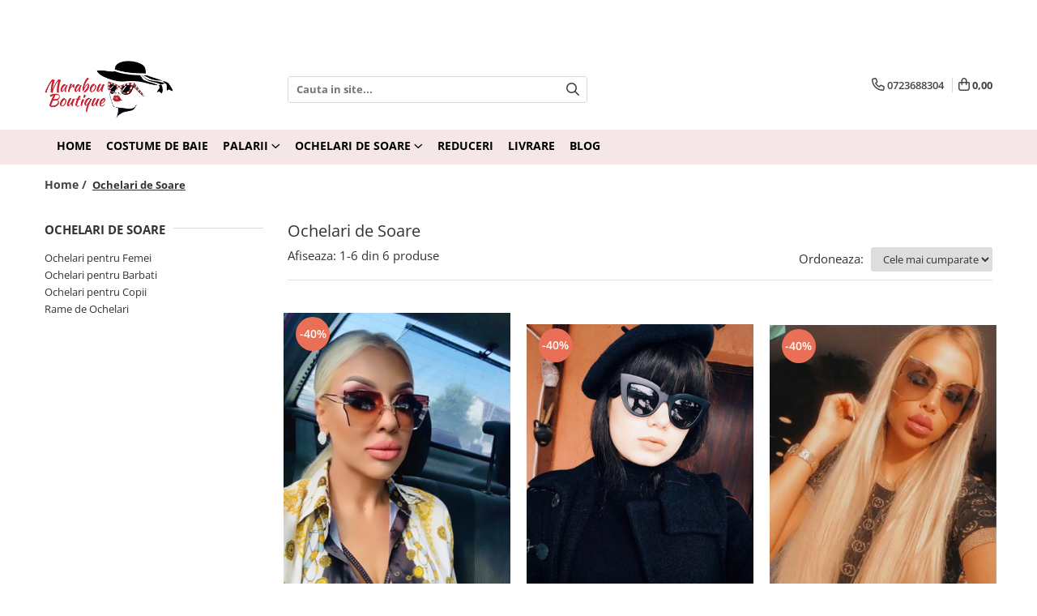

--- FILE ---
content_type: text/html; charset=UTF-8
request_url: https://www.marabou-boutique.com/ochelari-de-soare
body_size: 23962
content:
<!DOCTYPE html>

<html lang="ro-ro">

	<head>
		<meta charset="UTF-8">

		<script src="https://gomagcdn.ro/themes/fashion/js/lazysizes.min.js?v=10321321-4.248" async=""></script>

		<script>
			function g_js(callbk){typeof callbk === 'function' ? window.addEventListener("DOMContentLoaded", callbk, false) : false;}
		</script>

					<link rel="icon" sizes="48x48" href="https://gomagcdn.ro/domains/marabou-boutique.com/files/favicon/favicon1771.png">
			<link rel="apple-touch-icon" sizes="180x180" href="https://gomagcdn.ro/domains/marabou-boutique.com/files/favicon/favicon1771.png">
		
		<style>
			/*body.loading{overflow:hidden;}
			body.loading #wrapper{opacity: 0;visibility: hidden;}
			body #wrapper{opacity: 1;visibility: visible;transition:all .1s ease-out;}*/

			.main-header .main-menu{min-height:43px;}
			.-g-hide{visibility:hidden;opacity:0;}

					</style>
		
		<link rel="preconnect" href="https://gomagcdn.ro"><link rel="dns-prefetch" href="https://fonts.googleapis.com" /><link rel="dns-prefetch" href="https://fonts.gstatic.com" /><link rel="dns-prefetch" href="https://connect.facebook.net" /><link rel="dns-prefetch" href="https://www.facebook.com" /><link rel="dns-prefetch" href="https://www.googletagmanager.com" /><link rel="dns-prefetch" href="https://static.hotjar.com" /><link rel="dns-prefetch" href="https://analytics.tiktok.com" />

					<link rel="preload" as="image" href="https://gomagcdn.ro/domains/marabou-boutique.com/files/product/large/ochelari-de-soare-maro-din-cristal-luxury-edition-028627.jpeg"   >
					<link rel="preload" as="image" href="https://gomagcdn.ro/domains/marabou-boutique.com/files/product/large/ochelari-de-soare-negri-mati-182479.jpg"   >
		
		<link rel="preload" href="https://gomagcdn.ro/themes/fashion/js/plugins.js?v=10321321-4.248" as="script">

					<link rel="preload" href="https://gomagcdn.ro/domains/marabou-boutique.com/themes/fashion/js/custom.js?1593676302" as="script">
		
					<link rel="preload" href="https://www.marabou-boutique.com/theme/default.js?v=41701873250" as="script">
				
		<link rel="preload" href="https://gomagcdn.ro/themes/fashion/js/dev.js?v=10321321-4.248" as="script">

		
					<link rel="stylesheet" href="https://gomagcdn.ro/themes/fashion/css/main-min.css?v=10321321-4.248-1" data-values='{"blockScripts": "1"}'>
		
					<link rel="stylesheet" href="https://www.marabou-boutique.com/theme/default.css?v=41701873250">
		
					<link rel="stylesheet" href="https://gomagcdn.ro/domains/marabou-boutique.com/themes/fashion/css/custom.css?1561460907">
						<link rel="stylesheet" href="https://gomagcdn.ro/themes/fashion/css/dev-style.css?v=10321321-4.248-1">
		
		
		
		<link rel="alternate" hreflang="x-default" href="https://www.marabou-boutique.com/ochelari-de-soare">
									<!-- Google tag (gtag.js) --><script async src="https://www.googletagmanager.com/gtag/js?id=AW-747738295"></script><script>  window.dataLayer = window.dataLayer || [];  function gtag(){dataLayer.push(arguments);}  gtag('js', new Date());  gtag('config', 'AW-747738295');</script><script>(function(w,d,s,l,i){w[l]=w[l]||[];w[l].push({'gtm.start':
new Date().getTime(),event:'gtm.js'});var f=d.getElementsByTagName(s)[0],
j=d.createElement(s),dl=l!='dataLayer'?'&l='+l:'';j.async=true;j.src=
'https://www.googletagmanager.com/gtm.js?id='+i+dl;f.parentNode.insertBefore(j,f);
})(window,document,'script','dataLayer','GTM-TND8678');</script>					
		<meta name="expires" content="never">
		<meta name="revisit-after" content="1 days">
					<meta name="author" content="Gomag">
				<title>Ochelari de Soare  - Marabou Boutique</title>


					<meta name="robots" content="index,follow" />
						
		<meta name="description" content="Descopera Ochelari de Soare . Viziteaza acum marabou-boutique.com si comanda-ti astazi pentru a-ti imbunatati look-ul cu un accesoriu original!">
		<meta class="viewport" name="viewport" content="width=device-width, initial-scale=1.0, user-scalable=no">
							<meta property="og:description" content="Descopera Ochelari de Soare . Viziteaza acum marabou-boutique.com si comanda-ti astazi pentru a-ti imbunatati look-ul cu un accesoriu original!"/>
							<meta property="og:image" content="https://www.marabou-boutique.comhttps://gomagcdn.ro/domains/marabou-boutique.com/files/company/logo-marabou6696.png"/>
															<link rel="canonical" href="https://www.marabou-boutique.com/ochelari-de-soare" />
			<meta property="og:url" content="https://www.marabou-boutique.com/ochelari-de-soare"/>
						
		<meta name="distribution" content="Global">
		<meta name="owner" content="www.marabou-boutique.com">
		<meta name="publisher" content="www.marabou-boutique.com">
		<meta name="rating" content="General">
		<meta name="copyright" content="Copyright www.marabou-boutique.com 2026. All rights reserved">
		<link rel="search" href="https://www.marabou-boutique.com/opensearch.ro.xml" type="application/opensearchdescription+xml" title="Cautare"/>

		
							<script src="https://gomagcdn.ro/themes/fashion/js/jquery-2.1.4.min.js"></script>
			<script defer src="https://gomagcdn.ro/themes/fashion/js/jquery.autocomplete.js?v=20181023"></script>
			<script src="https://gomagcdn.ro/themes/fashion/js/gomag.config.js?v=10321321-4.248"></script>
			<script src="https://gomagcdn.ro/themes/fashion/js/gomag.js?v=10321321-4.248"></script>
		
													
<script>
	var items = [];
	
			items.push(
			{
				id		:'48',
				name	:'Ochelari de Soare Maro din Cristal - Luxury Edition',
				brand	:'Marabou Boutique',
				category:'Ochelari de Soare',
				price	:89.0000,
				google_business_vertical: 'retail'
			}
		);
			items.push(
			{
				id		:'190',
				name	:'Ochelari de Soare Negri Mati',
				brand	:'Marabou Boutique',
				category:'Ochelari de Soare',
				price	:89.0000,
				google_business_vertical: 'retail'
			}
		);
			items.push(
			{
				id		:'264',
				name	:'Ochelari de Soare Supradimensionati Maro',
				brand	:'Marabou Boutique',
				category:'Ochelari de Soare',
				price	:89.0000,
				google_business_vertical: 'retail'
			}
		);
			items.push(
			{
				id		:'268',
				name	:'Rame de Ochelari Aurii cu Cristale',
				brand	:'Marabou Boutique',
				category:'Ochelari de Soare',
				price	:89.0000,
				google_business_vertical: 'retail'
			}
		);
			items.push(
			{
				id		:'33',
				name	:'Ochelari de Soare Punk Argintii',
				brand	:'Marabou Boutique',
				category:'Ochelari de Soare',
				price	:89.0000,
				google_business_vertical: 'retail'
			}
		);
			items.push(
			{
				id		:'269',
				name	:'Rame de Ochelari cu Buze',
				brand	:'Marabou Boutique',
				category:'Ochelari de Soare',
				price	:89.0000,
				google_business_vertical: 'retail'
			}
		);
	
	gtag('event', 'view_item_list', {
					item_list_id: '2',
			item_list_name: 'Ochelari de Soare',
				send_to	: '',
		value	: 0,
		items	: [items]
	});
</script><script>	
	$(document).ready(function(){
		
		$(document).on('click', $GomagConfig.cartSummaryItemRemoveButton, function() {
			var productId = $(this).attr("data-product");
			var productSku = $(this).attr("data-productsku");
			var productPrice = $(this).attr("data-productprice");
			var productQty = $(this).attr("data-qty");
			
			gtag('event', 'remove_from_cart', {
					send_to	: '',
					value	: parseFloat(productQty) * parseFloat(productPrice),
					items:[{
						id		: productSku,
						quantity: productQty,
						price	: productPrice		 
				}]
			})
			
		})
	
		$(document).on('click', $GomagConfig.checkoutItemRemoveButton, function() {
			
			var itemKey = $(this).attr('id').replace('__checkoutItemRemove','');
			var productId = $(this).data("product");
			var productSku = $(this).attr("productsku");
			var productPrice = $(this).attr("productprice");
			var productQty = $('#quantityToAdd_'+itemKey).val();
			
			gtag('event', 'remove_from_cart', {
				send_to	: '',
				value	: parseFloat(productQty) * parseFloat(productPrice),
				items	:[{
					id		: productSku,
					quantity: productQty,
					price	: productPrice
				}]
			})
			
		})
	});		
	
</script>
<!-- Global site tag (gtag.js) - Google Analytics -->
<script async src="https://www.googletagmanager.com/gtag/js?id=G-3K1YV27F6N"></script>
	<script>
 window.dataLayer = window.dataLayer || [];
  function gtag(){dataLayer.push(arguments);}
    var cookieValue = '';
  var name = 'g_c_consent' + "=";
  var decodedCookie = decodeURIComponent(document.cookie);
  var ca = decodedCookie.split(';');
  for(var i = 0; i <ca.length; i++) {
	var c = ca[i];
	while (c.charAt(0) == ' ') {
	  c = c.substring(1);
	}
	if (c.indexOf(name) == 0) {
	  cookieValue = c.substring(name.length, c.length);
	}
  }



if(cookieValue == ''){
	gtag('consent', 'default', {
	  'ad_storage': 'granted',
	  'ad_user_data': 'granted',
	  'ad_personalization': 'granted',
	  'analytics_storage': 'granted',
	  'personalization_storage': 'granted',
	  'functionality_storage': 'granted',
	  'security_storage': 'granted'
	});
	} else if(cookieValue != '-1'){


			gtag('consent', 'default', {
			'ad_storage': 'granted',
			'ad_user_data': 'granted',
			'ad_personalization': 'granted',
			'analytics_storage': 'granted',
			'personalization_storage': 'granted',
			'functionality_storage': 'granted',
			'security_storage': 'granted'
		});
	} else {
	 gtag('consent', 'default', {
		  'ad_storage': 'denied',
		  'ad_user_data': 'denied',
		  'ad_personalization': 'denied',
		  'analytics_storage': 'denied',
			'personalization_storage': 'denied',
			'functionality_storage': 'denied',
			'security_storage': 'denied'
		});

		 }
</script>
<script>

	
  gtag('js', new Date());

 
$.Gomag.bind('Cookie/Policy/Consent/Denied', function(){
	gtag('consent', 'update', {
		  'ad_storage': 'denied',
		  'ad_user_data': 'denied',
		  'ad_personalization': 'denied',
		  'analytics_storage': 'denied',
			'personalization_storage': 'denied',
			'functionality_storage': 'denied',
			'security_storage': 'denied'
		});
		})
$.Gomag.bind('Cookie/Policy/Consent/Granted', function(){
	gtag('consent', 'update', {
		  'ad_storage': 'granted',
		  'ad_user_data': 'granted',
		  'ad_personalization': 'granted',
		  'analytics_storage': 'granted',
			'personalization_storage': 'granted',
			'functionality_storage': 'granted',
			'security_storage': 'granted'
		});
		})
  gtag('config', 'G-3K1YV27F6N', {allow_enhanced_conversions: true });
</script>
<script>
	function gaBuildProductVariant(product)
	{
		let _return = '';
		if(product.version != undefined)
		{
			$.each(product.version, function(i, a){
				_return += (_return == '' ? '' : ', ')+a.value;
			})
		}
		return _return;
	}

</script>
<script>
	$.Gomag.bind('Product/Add/To/Cart/After/Listing', function gaProductAddToCartLV4(event, data) {
		if(data.product !== undefined) {
			var gaProduct = false;
			if(typeof(gaProducts) != 'undefined' && gaProducts[data.product.id] != undefined)
			{
				gaProduct = gaProducts[data.product.id];

			}

			if(gaProduct == false)
			{
				gaProduct = {};
				gaProduct.item_id = data.product.id;
				gaProduct.currency = data.product.currency ? (String(data.product.currency).toLowerCase() == 'lei' ? 'RON' : data.product.currency) : 'RON';
				gaProduct.item_name =  data.product.name ;
				gaProduct.item_variant= gaBuildProductVariant(data.product);
				gaProduct.item_brand = data.product.brand;
				gaProduct.item_category = data.product.category;

			}

			gaProduct.price = parseFloat(data.product.price).toFixed(2);
			gaProduct.quantity = data.product.productQuantity;
			gtag("event", "add_to_cart", {
				currency: gaProduct.currency,
				value: parseFloat(gaProduct.price) * parseFloat(gaProduct.quantity),
				items: [
					gaProduct
				]
			});

		}
	})
	$.Gomag.bind('Product/Add/To/Cart/After/Details', function gaProductAddToCartDV4(event, data){

		if(data.product !== undefined){

			var gaProduct = false;
			if(
				typeof(gaProducts) != 'undefined'
				&&
				gaProducts[data.product.id] != undefined
			)
			{
				var gaProduct = gaProducts[data.product.id];
			}

			if(gaProduct == false)
			{
				gaProduct = {};
				gaProduct.item_id = data.product.id;
				gaProduct.currency = data.product.currency ? (String(data.product.currency).toLowerCase() == 'lei' ? 'RON' : data.product.currency) : 'RON';
				gaProduct.item_name =  data.product.name ;
				gaProduct.item_variant= gaBuildProductVariant(data.product);
				gaProduct.item_brand = data.product.brand;
				gaProduct.item_category = data.product.category;

			}

			gaProduct.price = parseFloat(data.product.price).toFixed(2);
			gaProduct.quantity = data.product.productQuantity;


			gtag("event", "add_to_cart", {
			  currency: gaProduct.currency,
			  value: parseFloat(gaProduct.price) * parseFloat(gaProduct.quantity),
			  items: [
				gaProduct
			  ]
			});
        }

	})
	 $.Gomag.bind('Product/Remove/From/Cart', function gaProductRemovedFromCartV4(event, data){
		var envData = $.Gomag.getEnvData();
		var products = envData.products;

		if(data.data.product !== undefined && products[data.data.product] !== undefined){


			var dataProduct = products[data.data.product];


			gaProduct = {};
			gaProduct.item_id = dataProduct.id;

			gaProduct.item_name =   dataProduct.name ;
			gaProduct.currency = dataProduct.currency ? (String(dataProduct.currency).toLowerCase() == 'lei' ? 'RON' : dataProduct.currency) : 'RON';
			gaProduct.item_category = dataProduct.category;
			gaProduct.item_brand = dataProduct.brand;
			gaProduct.price = parseFloat(dataProduct.price).toFixed(2);
			gaProduct.quantity = data.data.quantity;
			gaProduct.item_variant= gaBuildProductVariant(dataProduct);
			gtag("event", "remove_from_cart", {
			  currency: gaProduct.currency,
			  value: parseFloat(gaProduct.price) * parseFloat(gaProduct.quantity),
			  items: [
				gaProduct
			  ]
			});
        }

	});

	 $.Gomag.bind('Cart/Quantity/Update', function gaCartQuantityUpdateV4(event, data){
		var envData = $.Gomag.getEnvData();
		var products = envData.products;
		if(!data.data.finalQuantity || !data.data.initialQuantity)
		{
			return false;
		}
		var dataProduct = products[data.data.product];
		if(dataProduct == undefined)
		{
			return false;
		}

		gaProduct = {};
		gaProduct.item_id = dataProduct.id;
		gaProduct.currency = dataProduct.currency ? (String(dataProduct.currency).toLowerCase() == 'lei' ? 'RON' : dataProduct.currency) : 'RON';
		gaProduct.item_name =  dataProduct.name ;

		gaProduct.item_category = dataProduct.category;
		gaProduct.item_brand = dataProduct.brand;
		gaProduct.price = parseFloat(dataProduct.price).toFixed(2);
		gaProduct.item_variant= gaBuildProductVariant(dataProduct);
		if(parseFloat(data.data.initialQuantity) < parseFloat(data.data.finalQuantity))
		{
			var quantity = parseFloat(data.data.finalQuantity) - parseFloat(data.data.initialQuantity);
			gaProduct.quantity = quantity;

			gtag("event", "add_to_cart", {
			  currency: gaProduct.currency,
			  value: parseFloat(gaProduct.price) * parseFloat(gaProduct.quantity),
			  items: [
				gaProduct
			  ]
			});
		}
		else if(parseFloat(data.data.initialQuantity) > parseFloat(data.data.finalQuantity))
		{
			var quantity = parseFloat(data.data.initialQuantity) - parseFloat(data.data.finalQuantity);
			gaProduct.quantity = quantity;
			gtag("event", "remove_from_cart", {
			  currency: gaProduct.currency,
			  value: parseFloat(gaProduct.price) * parseFloat(gaProduct.quantity),
			  items: [
				gaProduct
			  ]
			});
		}

	});

</script>
<script>
!function (w, d, t) {
  w.TiktokAnalyticsObject=t;var ttq=w[t]=w[t]||[];ttq.methods=["page","track","identify","instances","debug","on","off","once","ready","alias","group","enableCookie","disableCookie"],ttq.setAndDefer=function(t,e){t[e]=function(){t.push([e].concat(Array.prototype.slice.call(arguments,0)))}};for(var i=0;i<ttq.methods.length;i++)ttq.setAndDefer(ttq,ttq.methods[i]);ttq.instance=function(t){for(var e=ttq._i[t]||[],n=0;n<ttq.methods.length;n++)ttq.setAndDefer(e,ttq.methods[n]);return e},ttq.load=function(e,n){var i="https://analytics.tiktok.com/i18n/pixel/events.js";ttq._i=ttq._i||{},ttq._i[e]=[],ttq._i[e]._u=i,ttq._t=ttq._t||{},ttq._t[e]=+new Date,ttq._o=ttq._o||{},ttq._o[e]=n||{};var o=document.createElement("script");o.type="text/javascript",o.async=!0,o.src=i+"?sdkid="+e+"&lib="+t;var a=document.getElementsByTagName("script")[0];a.parentNode.insertBefore(o,a)};

  ttq.load('CNQKP0JC77UEH42A843G');
  ttq.page();
}(window, document, 'ttq');
</script><script>
function gmsc(name, value)
{
	if(value != undefined && value)
	{
		var expires = new Date();
		expires.setTime(expires.getTime() + parseInt(3600*24*1000*90));
		document.cookie = encodeURIComponent(name) + "=" + encodeURIComponent(value) + '; expires='+ expires.toUTCString() + "; path=/";
	}
}
let gmqs = window.location.search;
let gmup = new URLSearchParams(gmqs);
gmsc('g_sc', gmup.get('shop_campaign'));
gmsc('shop_utm_campaign', gmup.get('utm_campaign'));
gmsc('shop_utm_medium', gmup.get('utm_medium'));
gmsc('shop_utm_source', gmup.get('utm_source'));
</script><!-- Facebook Pixel Code -->
				<script>
				!function(f,b,e,v,n,t,s){if(f.fbq)return;n=f.fbq=function(){n.callMethod?
				n.callMethod.apply(n,arguments):n.queue.push(arguments)};if(!f._fbq)f._fbq=n;
				n.push=n;n.loaded=!0;n.version="2.0";n.queue=[];t=b.createElement(e);t.async=!0;
				t.src=v;s=b.getElementsByTagName(e)[0];s.parentNode.insertBefore(t,s)}(window,
				document,"script","//connect.facebook.net/en_US/fbevents.js");

				fbq("init", "2114264718718755");
				fbq("track", "PageView");</script>
				<!-- End Facebook Pixel Code -->
				<script>
				$.Gomag.bind('User/Ajax/Data/Loaded', function(event, data){
					if(data != undefined && data.data != undefined)
					{
						var eventData = data.data;
						if(eventData.facebookUserData != undefined)
						{
							$('body').append(eventData.facebookUserData);
						}
					}
				})
				</script>
				<script>
	$.Gomag.bind('Product/Add/To/Cart/After/Listing', function(event, data){
		if(data.product !== undefined){
			gtag('event', 'add_to_cart', {
				send_to	: '',
				value	: parseFloat(data.product.productQuantity) * parseFloat(data.product.price),
				items	:[{
					id		: data.product.sku,
					name	: data.product.name,
					brand	: data.product.brand,
					category: data.product.category,
					quantity: data.product.productQuantity,
					price	: data.product.price
				 
			}]
		   })
        }
	})
	$.Gomag.bind('Product/Add/To/Cart/After/Details', function(event, data){
		
		if(data.product !== undefined){
			gtag('event', 'add_to_cart', {
				send_to: '',
				value: parseFloat(data.product.productQuantity) * parseFloat(data.product.price),
				items: [{
					id: data.product.sku,
					name		: data.product.name,
					brand		: data.product.brand,
					category	: data.product.category,
					quantity	: data.product.productQuantity,
					price		: data.product.price
				}]	
			})
		}
	})
   
</script><!-- Hotjar Tracking Code for www.marabou_boutique.com -->
<script>
    (function(h,o,t,j,a,r){
        h.hj=h.hj||function(){(h.hj.q=h.hj.q||[]).push(arguments)};
        h._hjSettings={hjid:1019466,hjsv:6};
        a=o.getElementsByTagName('head')[0];
        r=o.createElement('script');r.async=1;
        r.src=t+h._hjSettings.hjid+j+h._hjSettings.hjsv;
        a.appendChild(r);
    })(window,document,'https://static.hotjar.com/c/hotjar-','.js?sv=');
</script>					
		
	</head>

	<body class="" style="background: #ffffff top center repeat;">

		<script >
			function _addCss(url, attribute, value, loaded){
				var _s = document.createElement('link');
				_s.rel = 'stylesheet';
				_s.href = url;
				_s.type = 'text/css';
				if(attribute)
				{
					_s.setAttribute(attribute, value)
				}
				if(loaded){
					_s.onload = function(){
						var dom = document.getElementsByTagName('body')[0];
						//dom.classList.remove('loading');
					}
				}
				var _st = document.getElementsByTagName('link')[0];
				_st.parentNode.insertBefore(_s, _st);
			}
			//_addCss('https://fonts.googleapis.com/css2?family=Open+Sans:ital,wght@0,300;0,400;0,600;0,700;1,300;1,400&display=swap');
			_addCss('https://gomagcdn.ro/themes/_fonts/Open-Sans.css');

		</script>
		<script>
				/*setTimeout(
				  function()
				  {
				   document.getElementsByTagName('body')[0].classList.remove('loading');
				  }, 1000);*/
		</script>
									
<script type="application/javascript" async
src="https://static.klaviyo.com/onsite/js/klaviyo.js?company_id=Sjnt8z">
</script>

<script>
		!function(){if(!window.klaviyo){window._klOnsite=window._klOnsite||[];try{window.klaviyo=new Proxy({},{get:function(n,i){return"push"===i?function(){var n;(n=window._klOnsite).push.apply(n,arguments)}:function(){for(var n=arguments.length,o=new Array(n),w=0;w<n;w++)o[w]=arguments[w];var t="function"==typeof o[o.length-1]?o.pop():void 0,e=new Promise((function(n){window._klOnsite.push([i].concat(o,[function(i){t&&t(i),n(i)}]))}));return e}}})}catch(n){window.klaviyo=window.klaviyo||[],window.klaviyo.push=function(){var n;(n=window._klOnsite).push.apply(n,arguments)}}}}();
		
		$(document).ready(function(){
			$.Gomag.bind('User/Ajax/Data/Loaded', function(event, data){
				if(data != undefined && data.data != undefined && data.data)
				{
					var _ajaxDataLoaded = data.data;

					if (_ajaxDataLoaded.learnqCustomerProperties != undefined) {
						function klaviyoTrackCallback() {
							klaviyo.track("Active on Site", _ajaxDataLoaded.learnqCustomerProperties);
						}
						klaviyo.identify(_ajaxDataLoaded.learnqCustomerProperties, klaviyoTrackCallback);

					}
				}
			});
		});

</script>
<noscript><iframe src="https://www.googletagmanager.com/ns.html?id=GTM-TND8678"
height="0" width="0" style="display:none;visibility:hidden"></iframe></noscript>					
		
		<div id="wrapper">
			<!-- BLOCK:6764981d95eb3ee4adb148443c8c983d start -->
<div id="_cartSummary" class="hide"></div>

<script >
	$(document).ready(function() {

		$(document).on('keypress', '.-g-input-loader', function(){
			$(this).addClass('-g-input-loading');
		})

		$.Gomag.bind('Product/Add/To/Cart/After', function(eventResponse, properties)
		{
									var data = JSON.parse(properties.data);
			$('.q-cart').html(data.quantity);
			if(parseFloat(data.quantity) > 0)
			{
				$('.q-cart').removeClass('hide');
			}
			else
			{
				$('.q-cart').addClass('hide');
			}
			$('.cartPrice').html(data.subtotal + ' ' + data.currency);
			$('.cartProductCount').html(data.quantity);


		})
		$('#_cartSummary').on('updateCart', function(event, cart) {
			var t = $(this);

			$.get('https://www.marabou-boutique.com/cart-update', {
				cart: cart
			}, function(data) {

				$('.q-cart').html(data.quantity);
				if(parseFloat(data.quantity) > 0)
				{
					$('.q-cart').removeClass('hide');
				}
				else
				{
					$('.q-cart').addClass('hide');
				}
				$('.cartPrice').html(data.subtotal + ' ' + data.currency);
				$('.cartProductCount').html(data.quantity);
			}, 'json');
			window.ga = window.ga || function() {
				(ga.q = ga.q || []).push(arguments)
			};
			ga('send', 'event', 'Buton', 'Click', 'Adauga_Cos');
		});

		if(window.gtag_report_conversion) {
			$(document).on("click", 'li.phone-m', function() {
				var phoneNo = $('li.phone-m').children( "a").attr('href');
				gtag_report_conversion(phoneNo);
			});

		}

	});
</script>



<header class="main-header container-bg clearfix" data-block="headerBlock">
	<div class="discount-tape container-h full -g-hide" id="_gomagHellobar">
<style>
.discount-tape{position: relative;width:100%;padding:0;text-align:center;font-size:14px;overflow: hidden;z-index:99;}
.discount-tape a{color: #000000;}
.Gomag-HelloBar{padding:10px;}
@media screen and (max-width: 767px){.discount-tape{font-size:13px;}}
</style>
<div class="Gomag-HelloBar" style="background: #f7caf7;color: #000000;">
	<a href="https://www.marabou-boutique.com/reduceri" rel="nofollow" style="color: #000000;">
		<b> Cod reducere 10% la prima comanda <br> cu codul "Extra10"
			</a>
	</div>
<div class="clear"></div>
</div>

		
	<div class="top-head-bg container-h full">

		<div class="top-head container-h">
			<div class="row">
				<div class="col-md-3 col-sm-3 col-xs-5 logo-h">
					
	<a href="https://www.marabou-boutique.com" id="logo" data-pageId="2">
		<img src="https://gomagcdn.ro/domains/marabou-boutique.com/files/company/logo-marabou6696.png" fetchpriority="high" class="img-responsive" alt="www.marabou-boutique.com" title="www.marabou-boutique.com" width="200" height="50" style="width:auto;">
	</a>
				</div>
				<div class="col-md-4 col-sm-4 col-xs-7 main search-form-box">
					
<form name="search-form" class="search-form" action="https://www.marabou-boutique.com/produse" id="_searchFormMainHeader">

	<input id="_autocompleteSearchMainHeader" name="c" class="input-placeholder -g-input-loader" type="text" placeholder="Cauta in site..." aria-label="Search"  value="">
	<button id="_doSearch" class="search-button" aria-hidden="true">
		<i class="fa fa-search" aria-hidden="true"></i>
	</button>

				<script >
			$(document).ready(function() {

				$('#_autocompleteSearchMainHeader').autocomplete({
					serviceUrl: 'https://www.marabou-boutique.com/autocomplete',
					minChars: 2,
					deferRequestBy: 700,
					appendTo: '#_searchFormMainHeader',
					width: parseInt($('#_doSearch').offset().left) - parseInt($('#_autocompleteSearchMainHeader').offset().left),
					formatResult: function(suggestion, currentValue) {
						return suggestion.value;
					},
					onSelect: function(suggestion) {
						$(this).val(suggestion.data);
					},
					onSearchComplete: function(suggestion) {
						$(this).removeClass('-g-input-loading');
						$.Gomag.trigger('Autocomplete/Search/Complete', {search:$('#_autocompleteSearchMainHeader').val()});
					}
				});
				$(document).on('click', '#_doSearch', function(e){
					e.preventDefault();
					if($('#_autocompleteSearchMainHeader').val() != '')
					{
						$('#_searchFormMainHeader').submit();
					}
				})
			});
		</script>
	

</form>
				</div>
				<div class="col-md-5 col-sm-5 acount-section">
					
<ul>
	<li class="search-m hide">
		<a href="#" class="-g-no-url" aria-label="Cauta in site..." data-pageId="">
			<i class="fa fa-search search-open" aria-hidden="true"></i>
			<i style="display:none" class="fa fa-times search-close" aria-hidden="true"></i>
		</a>
	</li>
	<li class="-g-user-icon -g-user-icon-empty">
			
	</li>
	
				<li class="contact-header">
			<a href="tel:0723688304" aria-label="Contacteaza-ne" data-pageId="3">
				<i class="fa fa-phone" aria-hidden="true"></i>
								<span>0723688304</span>
			</a>
		</li>
			<li class="wishlist-header hide">
		<a href="https://www.marabou-boutique.com/wishlist" aria-label="Wishlist" data-pageId="28">
			<span class="-g-wishlist-product-count -g-hide"></span>
			<i class="fa fa-heart-o" aria-hidden="true"></i>
			<span class="">Favorite</span>
		</a>
	</li>
	<li class="cart-header-btn cart">
		<a class="cart-drop _showCartHeader" href="https://www.marabou-boutique.com/cos-de-cumparaturi" aria-label="Cos de cumparaturi">
			<span class="q-cart hide">0</span>
			<i class="fa fa-shopping-bag" aria-hidden="true"></i>
			<span class="count cartPrice">0,00
				
			</span>
		</a>
					<div class="cart-dd  _cartShow cart-closed"></div>
			</li>

	</ul>

	<script>
		$(document).ready(function() {
			//Cart
							$('.cart').mouseenter(function() {
					$.Gomag.showCartSummary('div._cartShow');
				}).mouseleave(function() {
					$.Gomag.hideCartSummary('div._cartShow');
					$('div._cartShow').removeClass('cart-open');
				});
						$(document).on('click', '.dropdown-toggle', function() {
				window.location = $(this).attr('href');
			})
		})
	</script>

				</div>
			</div>
		</div>
	</div>


<div id="navigation">
	<nav id="main-menu" class="main-menu container-h full clearfix">
		<a href="#" class="menu-trg -g-no-url" title="Produse">
			<span>&nbsp;</span>
		</a>
		
<div class="container-h nav-menu-hh clearfix">

	<!-- BASE MENU -->
	<ul class="
			nav-menu base-menu container-h
			
			
		">

		

			
		<li class="menu-drop __GomagMM ">
								<a
						href="https://www.marabou-boutique.com/"
						class="    "
						rel="  "
						
						title="https://www.marabou-boutique.com/"
						data-Gomag=''
						data-block-name="mainMenuD0"  data-block="mainMenuD" data-pageId= "2">
												<span class="list">Home</span>
					</a>
				
		</li>
		
		<li class="menu-drop __GomagMM ">
								<a
						href="https://www.marabou-boutique.com/costume-de-baie"
						class="    "
						rel="  "
						
						title="Costume de baie"
						data-Gomag=''
						data-block-name="mainMenuD0"  data-block="mainMenuD" data-pageId= "27">
												<span class="list">Costume de baie</span>
					</a>
				
		</li>
		
		<li class="menu-drop __GomagMM ">
							<a
					href="palarii"
					class="  "
					rel="  "
					
					title="https://www.marabou-boutique.com/palarii"
					data-Gomag=''
					data-block-name="mainMenuD0"
					data-pageId= ""
					data-block="mainMenuD">
											<span class="list">Palarii</span>
						<i class="fa fa-angle-down"></i>
				</a>

									<div class="menu-dd">
										<ul class="drop-list clearfix w100">
																																						<li class="fl">
										<div class="col">
											<p class="title">
												<a
												href="https://www.marabou-boutique.com/palarii-dama"
												class="title    "
												rel="  "
												
												title="Palarii Dama "
												data-Gomag=''
												data-block-name="mainMenuD1"
												data-block="mainMenuD"
												data-pageId= "19"
												>
																										Palarii Dama 
												</a>
											</p>
																						
										</div>
									</li>
																																<li class="fl">
										<div class="col">
											<p class="title">
												<a
												href="https://www.marabou-boutique.com/palarii-barbati-unisex"
												class="title    "
												rel="  "
												
												title="Palarii Barbati - Unisex"
												data-Gomag=''
												data-block-name="mainMenuD1"
												data-block="mainMenuD"
												data-pageId= "24"
												>
																										Palarii Barbati - Unisex
												</a>
											</p>
																						
										</div>
									</li>
																																<li class="fl">
										<div class="col">
											<p class="title">
												<a
												href="https://www.marabou-boutique.com/sepci-handmade"
												class="title    "
												rel="  "
												
												title="Sepci Handmade"
												data-Gomag=''
												data-block-name="mainMenuD1"
												data-block="mainMenuD"
												data-pageId= "23"
												>
																										Sepci Handmade
												</a>
											</p>
																						
										</div>
									</li>
																																<li class="fl">
										<div class="col">
											<p class="title">
												<a
												href="https://www.marabou-boutique.com/palarii-de-plaja"
												class="title    "
												rel="  "
												
												title="Palarii de plaja"
												data-Gomag=''
												data-block-name="mainMenuD1"
												data-block="mainMenuD"
												data-pageId= "20"
												>
																										Palarii de plaja
												</a>
											</p>
																						
										</div>
									</li>
																																<li class="fl">
										<div class="col">
											<p class="title">
												<a
												href="https://www.marabou-boutique.com/toate-palariile"
												class="title    "
												rel="  "
												
												title="Toate palariile"
												data-Gomag=''
												data-block-name="mainMenuD1"
												data-block="mainMenuD"
												data-pageId= "22"
												>
																										Toate palariile
												</a>
											</p>
																						
										</div>
									</li>
																													</ul>
																	</div>
									
		</li>
		
		<li class="menu-drop __GomagMM ">
							<a
					href="https://www.marabou-boutique.com/ochelari-de-soare"
					class="  -g-active-menu"
					rel="  "
					
					title="https://www.marabou-boutique.com/ochelari-de-soare"
					data-Gomag=''
					data-block-name="mainMenuD0"
					data-pageId= ""
					data-block="mainMenuD">
											<span class="list">Ochelari de soare</span>
						<i class="fa fa-angle-down"></i>
				</a>

									<div class="menu-dd">
										<ul class="drop-list clearfix w100">
																																						<li class="fl">
										<div class="col">
											<p class="title">
												<a
												href="https://www.marabou-boutique.com/ochelari-pentru-femei"
												class="title    "
												rel="  "
												
												title="https://www.marabou-boutique.com/ochelari-pentru-femei"
												data-Gomag=''
												data-block-name="mainMenuD1"
												data-block="mainMenuD"
												data-pageId= "15"
												>
																										Ochelari pentru Femei
												</a>
											</p>
																						
										</div>
									</li>
																																<li class="fl">
										<div class="col">
											<p class="title">
												<a
												href="https://www.marabou-boutique.com/ochelari-pentru-barbati"
												class="title    "
												rel="  "
												
												title="https://www.marabou-boutique.com/ochelari-pentru-barbati"
												data-Gomag=''
												data-block-name="mainMenuD1"
												data-block="mainMenuD"
												data-pageId= "16"
												>
																										Ochelari pentru Barbati
												</a>
											</p>
																						
										</div>
									</li>
																																<li class="fl">
										<div class="col">
											<p class="title">
												<a
												href="https://www.marabou-boutique.com/ochelari-pentru-copii"
												class="title    "
												rel="  "
												
												title="https://www.marabou-boutique.com/ochelari-pentru-copii"
												data-Gomag=''
												data-block-name="mainMenuD1"
												data-block="mainMenuD"
												data-pageId= "17"
												>
																										Ochelari pentru Copii
												</a>
											</p>
																						
										</div>
									</li>
																																<li class="fl">
										<div class="col">
											<p class="title">
												<a
												href="https://www.marabou-boutique.com/rame-de-ochelari"
												class="title    "
												rel="  "
												
												title="https://www.marabou-boutique.com/rame-de-ochelari"
												data-Gomag=''
												data-block-name="mainMenuD1"
												data-block="mainMenuD"
												data-pageId= "14"
												>
																										Rame de Ochelari
												</a>
											</p>
																						
										</div>
									</li>
																													</ul>
																	</div>
									
		</li>
		
		<li class="menu-drop __GomagMM ">
								<a
						href="https://www.marabou-boutique.com/reduceri"
						class="    "
						rel="  "
						
						title="https://www.marabou-boutique.com/reduceri"
						data-Gomag=''
						data-block-name="mainMenuD0"  data-block="mainMenuD" data-pageId= "11">
												<span class="list">Reduceri</span>
					</a>
				
		</li>
		
		<li class="menu-drop __GomagMM ">
								<a
						href="https://www.marabou-boutique.com/livrare"
						class="    "
						rel="  "
						
						title="https://www.marabou-boutique.com/livrare"
						data-Gomag=''
						data-block-name="mainMenuD0"  data-block="mainMenuD" data-pageId= "8">
												<span class="list">Livrare</span>
					</a>
				
		</li>
						
		

	
		<li class="menu-drop __GomagSM   ">

			<a
				href="https://www.marabou-boutique.com/blog"
				rel="  "
				
				title="Blog"
				data-Gomag=''
				data-block="mainMenuD"
				data-pageId= "90"
				class=" "
			>
								Blog
							</a>
					</li>
	
		
	</ul> <!-- end of BASE MENU -->

</div>		<ul class="mobile-icon fr">

							<li class="phone-m">
					<a href="tel:0723688304" title="Contacteaza-ne">
												<i class="fa fa-phone" aria-hidden="true"></i>
					</a>
				</li>
									<li class="user-m -g-user-icon -g-user-icon-empty">
			</li>
			<li class="wishlist-header-m hide">
				<a href="https://www.marabou-boutique.com/wishlist">
					<span class="-g-wishlist-product-count"></span>
					<i class="fa fa-heart-o" aria-hidden="true"></i>

				</a>
			</li>
			<li class="cart-m">
				<a href="https://www.marabou-boutique.com/cos-de-cumparaturi" aria-label="Cos de cumparaturi">
					<span class="q-cart hide">0</span>
					<i class="fa fa-shopping-bag" aria-hidden="true"></i>
				</a>
			</li>
			<li class="search-m">
				<a href="#" class="-g-no-url" aria-label="Cauta in site...">
					<i class="fa fa-search search-open" aria-hidden="true"></i>
					<i style="display:none" class="fa fa-times search-close" aria-hidden="true"></i>
				</a>
			</li>
					</ul>
	</nav>
	<!-- end main-nav -->

	<div style="display:none" class="search-form-box search-toggle">
		<form name="search-form" class="search-form" action="https://www.marabou-boutique.com/produse" id="_searchFormMobileToggle">
			<input id="_autocompleteSearchMobileToggle" name="c" class="input-placeholder -g-input-loader" type="text" autofocus="autofocus" value="" placeholder="Cauta in site..." aria-label="Search">
			<button id="_doSearchMobile" class="search-button" aria-hidden="true">
				<i class="fa fa-search" aria-hidden="true"></i>
			</button>

										<script >
					$(document).ready(function() {
						$('#_autocompleteSearchMobileToggle').autocomplete({
							serviceUrl: 'https://www.marabou-boutique.com/autocomplete',
							minChars: 2,
							deferRequestBy: 700,
							appendTo: '#_searchFormMobileToggle',
							width: parseInt($('#_doSearchMobile').offset().left) - parseInt($('#_autocompleteSearchMobileToggle').offset().left),
							formatResult: function(suggestion, currentValue) {
								return suggestion.value;
							},
							onSelect: function(suggestion) {
								$(this).val(suggestion.data);
							},
							onSearchComplete: function(suggestion) {
								$(this).removeClass('-g-input-loading');
								$.Gomag.trigger('Autocomplete/Search/Complete', {search:$('#_autocompleteSearchMobileToggle').val()});
							}
						});

						$(document).on('click', '#_doSearchMobile', function(e){
							e.preventDefault();
							if($('#_autocompleteSearchMobileToggle').val() != '')
							{
								$('#_searchFormMobileToggle').submit();
							}
						})
					});
				</script>
			
		</form>
	</div>
</div>

</header>
<!-- end main-header --><!-- BLOCK:6764981d95eb3ee4adb148443c8c983d end -->
			
<!-- category page start -->
 

		<div class="container-h container-bg breadcrumb-box clearfix  -g-breadcrumbs-container">
			<div class="breadcrumb breadcrumb2 bread-static">
				<div class="breadcrumbs-box">
					<ol>
						<li><a href="https://www.marabou-boutique.com/">Home&nbsp;/&nbsp;</a></li>

																											<li class="active">Ochelari de Soare</li>
													
											</ol>
				</div>
			</div>
		</div>
 
<div id="category-page" class="container-h container-bg  ">
	<div class="row">

		<div class="category-content col-sm-9 col-xs-12 fr">

						
										<h1 class="catTitle"> Ochelari de Soare </h1>
			
					</div>

		
			<div class="filter-group col-sm-3 col-xs-12" id="nav-filter">
				<div class="filter-holder">
															<div class="filter box -g-category-sidebar-categories " data-filterkey="categories">
											<div class="title-h line">
																							 											<p class="title" data-categoryimage="">
											Ochelari de Soare
										</p>
																														</div>
										<ul class="option-group cat ignoreMore">
																																																																																																																																																																
																																				<li class=""><a href="https://www.marabou-boutique.com/ochelari-pentru-femei">Ochelari pentru Femei</a><span></span></li>
																																<li class=""><a href="https://www.marabou-boutique.com/ochelari-pentru-barbati">Ochelari pentru Barbati</a><span></span></li>
																																<li class=""><a href="https://www.marabou-boutique.com/ochelari-pentru-copii">Ochelari pentru Copii</a><span></span></li>
																																<li class=""><a href="https://www.marabou-boutique.com/rame-de-ochelari">Rame de Ochelari</a><span></span></li>
																										</ul>
				</div>
					
		
			
							
			
		
			
		
			
		
			
		
			
		
										<script>
			$(document).ready(function(){
				$(document).on('click', '.-g-filter-input', function(e){
					let parentElement = $(this).parents('#nav-filter');
					$.Gomag.trigger('Product/Filter/Before/Redirect', {filters: $(this).val(),parent: parentElement});
					window.location = $(this).val();
				})
				})
			</script>

			
		
				</div>
			</div> <!-- end filter-section -->
		
		<div class="category-content col-sm-9 col-xs-12 fr">
									
				

								
				<div class="result-section clearfix ">

					<p class="result col"><span class="-g-category-result-prefix">Afiseaza:</span>

													<span>1-<span id="pageCountProducts">6</span></span>
							din
												<span>6</span>
						<span class="-g-category-result-sufix">produse</span>
					</p>

					
					<a href="#" class="filter-trg btn std -g-no-url"><i class="fa fa-sliders" aria-hidden="true"></i> &nbsp;Filtre</a>

										<script>
					function handleSelectionChange(sortType) {

						$.Gomag.trigger('Product/Sort/Before/Redirect', {sort: sortType});
						sortType.options[sortType.selectedIndex].value && (window.location = sortType.options[sortType.selectedIndex].value);
					};

					</script>
					<label for="orderType" class="order-type col">
						<span>Ordoneaza:</span>
						<select class="input-s" name="orderType" id="orderType" onchange="handleSelectionChange(this)">
																							<option
									selected="selected"
									value="
										https://www.marabou-boutique.com/ochelari-de-soare"
										data-sorttype="BUYS"
									>
									Cele mai cumparate
									</option>
																															<option
									
									value="
										https://www.marabou-boutique.com/ochelari-de-soare?o=news"
									data-sorttype="NEWS"
									>
									Cele mai noi
									</option>
																															<option
									
									value="
										https://www.marabou-boutique.com/ochelari-de-soare?o=discount"
									data-sorttype="DISCOUNT"
									>
									Discount
									</option>
																															<option
									
									value="
										https://www.marabou-boutique.com/ochelari-de-soare?o=rating"
									data-sorttype="RATING"
									>
									Rating
									</option>
																															<option
									
									value="
										https://www.marabou-boutique.com/ochelari-de-soare?o=price-asc"
									data-sorttype="PRICE_ASC"
									>
									Pret (Crescator)
									</option>
																															<option
									
									value="
										https://www.marabou-boutique.com/ochelari-de-soare?o=price-desc"
									data-sorttype="PRICE_DESC"
									>
									Pret (Descrescator)
									</option>
																															<option
									
									value="
										https://www.marabou-boutique.com/ochelari-de-soare?o=custom-position"
									data-sorttype="CUSTOM_POSITION"
									>
									Recomandate
									</option>
																					</select>
					</label>

				</div> <!-- end result-section -->
			
										
						<div class="product-listing clearfix">
				<div class="row product -g-listing-products-holder">
														

<div
		class="product-box  center col-md-4 col-xs-6 dataProductId __GomagListingProductBox -g-product-box-1526"
					data-Gomag='{"EUR_price":"29.24","EUR_final_price":"17.47","EUR":"EUR","EUR_vat":"","RON_price":"149.00","RON_final_price":"89.00","RON":"RON","RON_vat":""}' data-block-name="ListingName"
				data-product-id="1526"
	>
		<div class="box-holder">
					<div class="image-holder">
						<a href="https://www.marabou-boutique.com/ochelari-de-soare/ochelari-de-soare-maro-din-cristal-luxury-edition.html" data-pageId="81" class="image _productMainUrl_1526  " >
					
													<img 
								src="https://gomagcdn.ro/domains/marabou-boutique.com/files/product/medium/ochelari-de-soare-maro-din-cristal-luxury-edition-028627.jpeg"
								data-src="https://gomagcdn.ro/domains/marabou-boutique.com/files/product/medium/ochelari-de-soare-maro-din-cristal-luxury-edition-028627.jpeg"
									
								loading="lazy"
								alt="Ochelari de Soare - Ochelari de Soare Maro din Cristal - Luxury Edition" 
								title="Ochelari de Soare Maro din Cristal - Luxury Edition" 
								class="img-responsive listImage _productMainImage_1526" 
								width="280" height="280"
							>
						
						
									</a>
									<div class="product-icon-box -g-product-icon-box-1526">
																					<span class="hide icon discount bg-main -g-icon-discount-1526 ">-40%</span>

													
																								</div>
					<div class="product-icon-box bottom -g-product-icon-bottom-box-1526">
											</div>
				
						</div>
			<div class="figcaption">
			
			<div class="top-side-box">

				
				
				<h2 style="line-height:initial;" class="title-holder"><a href="https://www.marabou-boutique.com/ochelari-de-soare/ochelari-de-soare-maro-din-cristal-luxury-edition.html" data-pageId="81" class="title _productUrl_1526 " data-block="ListingName">Ochelari de Soare Maro din Cristal - Luxury Edition</a></h2>
																					<div class="price  -g-hide -g-list-price-1526" data-block="ListingPrice">
																										<s class="price-full -g-product-box-full-price-1526">
											149,00 RON
																					</s>
										<span class="text-main -g-product-box-final-price-1526">89,00 RON</span>

									
									
									<span class="-g-product-listing-um -g-product-box-um-1526 hide"></span>
									
																																</div>
										
									<div class="rating">
						<div class="total-rate">
							<i class="fa fa-star" aria-hidden="true"></i>
							<i class="fa fa-star" aria-hidden="true"></i>
							<i class="fa fa-star" aria-hidden="true"></i>
							<i class="fa fa-star" aria-hidden="true"></i>
							<i class="fa fa-star" aria-hidden="true"></i>
															<span class="fullRate" style="width:100%;">
									<i class="fa fa-star" aria-hidden="true"></i>
									<i class="fa fa-star" aria-hidden="true"></i>
									<i class="fa fa-star" aria-hidden="true"></i>
									<i class="fa fa-star" aria-hidden="true"></i>
									<i class="fa fa-star" aria-hidden="true"></i>
								</span>
													</div>
													<span class="-g-listing-review-count-label">6 Review-uri</span>
											</div>
								

			</div>

				<div class="bottom-side-box">
					
					
						<a href="#" class="details-button quick-order-btn -g-no-url" onclick="$.Gomag.openDefaultPopup('.quick-order-btn', {iframe : {css : {width : '800px'}}, src: 'https://www.marabou-boutique.com/cart-add?product=1526'});"><i class="fa fa-search"></i>detalii</a>
					
										
				</div>

						</div>
					</div>
	</div>
					

<div
		class="product-box  center col-md-4 col-xs-6 dataProductId __GomagListingProductBox -g-product-box-190"
					data-Gomag='{"EUR_price":"29.24","EUR_final_price":"17.47","EUR":"EUR","EUR_vat":"","RON_price":"149.00","RON_final_price":"89.00","RON":"RON","RON_vat":""}' data-block-name="ListingName"
				data-product-id="190"
	>
		<div class="box-holder">
					<div class="image-holder">
						<a href="https://www.marabou-boutique.com/ochelari-de-soare/ochelari-de-soare-negri-mati.html" data-pageId="81" class="image _productMainUrl_190  " >
					
													<img 
								src="https://gomagcdn.ro/domains/marabou-boutique.com/files/product/medium/ochelari-de-soare-negri-mati-182479.jpg"
								data-src="https://gomagcdn.ro/domains/marabou-boutique.com/files/product/medium/ochelari-de-soare-negri-mati-182479.jpg"
									
								loading="lazy"
								alt="Ochelari de Soare - Ochelari de Soare Negri Mati" 
								title="Ochelari de Soare Negri Mati" 
								class="img-responsive listImage _productMainImage_190" 
								width="280" height="280"
							>
						
						
									</a>
									<div class="product-icon-box -g-product-icon-box-190">
																					<span class="hide icon discount bg-main -g-icon-discount-190 ">-40%</span>

													
																								</div>
					<div class="product-icon-box bottom -g-product-icon-bottom-box-190">
											</div>
				
						</div>
			<div class="figcaption">
			
			<div class="top-side-box">

				
				
				<h2 style="line-height:initial;" class="title-holder"><a href="https://www.marabou-boutique.com/ochelari-de-soare/ochelari-de-soare-negri-mati.html" data-pageId="81" class="title _productUrl_190 " data-block="ListingName">Ochelari de Soare Negri Mati</a></h2>
																					<div class="price  -g-hide -g-list-price-190" data-block="ListingPrice">
																										<s class="price-full -g-product-box-full-price-190">
											149,00 RON
																					</s>
										<span class="text-main -g-product-box-final-price-190">89,00 RON</span>

									
									
									<span class="-g-product-listing-um -g-product-box-um-190 hide"></span>
									
																																</div>
										
									<div class="rating">
						<div class="total-rate">
							<i class="fa fa-star" aria-hidden="true"></i>
							<i class="fa fa-star" aria-hidden="true"></i>
							<i class="fa fa-star" aria-hidden="true"></i>
							<i class="fa fa-star" aria-hidden="true"></i>
							<i class="fa fa-star" aria-hidden="true"></i>
															<span class="fullRate" style="width:100%;">
									<i class="fa fa-star" aria-hidden="true"></i>
									<i class="fa fa-star" aria-hidden="true"></i>
									<i class="fa fa-star" aria-hidden="true"></i>
									<i class="fa fa-star" aria-hidden="true"></i>
									<i class="fa fa-star" aria-hidden="true"></i>
								</span>
													</div>
													<span class="-g-listing-review-count-label">3 Review-uri</span>
											</div>
								

			</div>

				<div class="bottom-side-box">
					
					
						<a href="#" class="details-button quick-order-btn -g-no-url" onclick="$.Gomag.openDefaultPopup('.quick-order-btn', {iframe : {css : {width : '800px'}}, src: 'https://www.marabou-boutique.com/cart-add?product=190'});"><i class="fa fa-search"></i>detalii</a>
					
										
				</div>

						</div>
					</div>
	</div>
					

<div
		class="product-box  center col-md-4 col-xs-6 dataProductId __GomagListingProductBox -g-product-box-264"
					data-Gomag='{"EUR_price":"29.24","EUR_final_price":"17.47","EUR":"EUR","EUR_vat":"","RON_price":"149.00","RON_final_price":"89.00","RON":"RON","RON_vat":""}' data-block-name="ListingName"
				data-product-id="264"
	>
		<div class="box-holder">
					<div class="image-holder">
						<a href="https://www.marabou-boutique.com/ochelari-de-soare/ochelari-de-soare-supradimensionati-maro.html" data-pageId="81" class="image _productMainUrl_264  " >
					
													<img 
								src="https://gomagcdn.ro/domains/marabou-boutique.com/files/product/medium/ochelari-de-soare-supradimensionati-maro-875028.jpeg"
								data-src="https://gomagcdn.ro/domains/marabou-boutique.com/files/product/medium/ochelari-de-soare-supradimensionati-maro-875028.jpeg"
									
								loading="lazy"
								alt="Ochelari de Soare - Ochelari de Soare Supradimensionati Maro" 
								title="Ochelari de Soare Supradimensionati Maro" 
								class="img-responsive listImage _productMainImage_264" 
								width="280" height="280"
							>
						
						
									</a>
									<div class="product-icon-box -g-product-icon-box-264">
																					<span class="hide icon discount bg-main -g-icon-discount-264 ">-40%</span>

													
																								</div>
					<div class="product-icon-box bottom -g-product-icon-bottom-box-264">
											</div>
				
						</div>
			<div class="figcaption">
			
			<div class="top-side-box">

				
				
				<h2 style="line-height:initial;" class="title-holder"><a href="https://www.marabou-boutique.com/ochelari-de-soare/ochelari-de-soare-supradimensionati-maro.html" data-pageId="81" class="title _productUrl_264 " data-block="ListingName">Ochelari de Soare Supradimensionati Maro</a></h2>
																					<div class="price  -g-hide -g-list-price-264" data-block="ListingPrice">
																										<s class="price-full -g-product-box-full-price-264">
											149,00 RON
																					</s>
										<span class="text-main -g-product-box-final-price-264">89,00 RON</span>

									
									
									<span class="-g-product-listing-um -g-product-box-um-264 hide"></span>
									
																																</div>
										
									<div class="rating">
						<div class="total-rate">
							<i class="fa fa-star" aria-hidden="true"></i>
							<i class="fa fa-star" aria-hidden="true"></i>
							<i class="fa fa-star" aria-hidden="true"></i>
							<i class="fa fa-star" aria-hidden="true"></i>
							<i class="fa fa-star" aria-hidden="true"></i>
															<span class="fullRate" style="width:100%;">
									<i class="fa fa-star" aria-hidden="true"></i>
									<i class="fa fa-star" aria-hidden="true"></i>
									<i class="fa fa-star" aria-hidden="true"></i>
									<i class="fa fa-star" aria-hidden="true"></i>
									<i class="fa fa-star" aria-hidden="true"></i>
								</span>
													</div>
													<span class="-g-listing-review-count-label">6 Review-uri</span>
											</div>
								

			</div>

				<div class="bottom-side-box">
					
					
						<a href="#" class="details-button quick-order-btn -g-no-url" onclick="$.Gomag.openDefaultPopup('.quick-order-btn', {iframe : {css : {width : '800px'}}, src: 'https://www.marabou-boutique.com/cart-add?product=264'});"><i class="fa fa-search"></i>detalii</a>
					
										
				</div>

						</div>
					</div>
	</div>
					

<div
		class="product-box  center col-md-4 col-xs-6 dataProductId __GomagListingProductBox -g-product-box-268"
					data-Gomag='{"EUR_price":"29.24","EUR_final_price":"17.47","EUR":"EUR","EUR_vat":"","RON_price":"149.00","RON_final_price":"89.00","RON":"RON","RON_vat":""}' data-block-name="ListingName"
				data-product-id="268"
	>
		<div class="box-holder">
					<div class="image-holder">
						<a href="https://www.marabou-boutique.com/ochelari-de-soare/rame-de-ochelari-aurii-cu-cristale.html" data-pageId="81" class="image _productMainUrl_268  " >
					
													<img 
								src="https://gomagcdn.ro/domains/marabou-boutique.com/files/product/medium/rame-de-ochelari-aurii-cu-cristale-187797.jpeg"
								data-src="https://gomagcdn.ro/domains/marabou-boutique.com/files/product/medium/rame-de-ochelari-aurii-cu-cristale-187797.jpeg"
									
								loading="lazy"
								alt="Ochelari de Soare - Rame de Ochelari Aurii cu Cristale" 
								title="Rame de Ochelari Aurii cu Cristale" 
								class="img-responsive listImage _productMainImage_268" 
								width="280" height="280"
							>
						
						
									</a>
									<div class="product-icon-box -g-product-icon-box-268">
																					<span class="hide icon discount bg-main -g-icon-discount-268 ">-40%</span>

													
																								</div>
					<div class="product-icon-box bottom -g-product-icon-bottom-box-268">
											</div>
				
						</div>
			<div class="figcaption">
			
			<div class="top-side-box">

				
				
				<h2 style="line-height:initial;" class="title-holder"><a href="https://www.marabou-boutique.com/ochelari-de-soare/rame-de-ochelari-aurii-cu-cristale.html" data-pageId="81" class="title _productUrl_268 " data-block="ListingName">Rame de Ochelari Aurii cu Cristale</a></h2>
																					<div class="price  -g-hide -g-list-price-268" data-block="ListingPrice">
																										<s class="price-full -g-product-box-full-price-268">
											149,00 RON
																					</s>
										<span class="text-main -g-product-box-final-price-268">89,00 RON</span>

									
									
									<span class="-g-product-listing-um -g-product-box-um-268 hide"></span>
									
																																</div>
										
									<div class="rating">
						<div class="total-rate">
							<i class="fa fa-star" aria-hidden="true"></i>
							<i class="fa fa-star" aria-hidden="true"></i>
							<i class="fa fa-star" aria-hidden="true"></i>
							<i class="fa fa-star" aria-hidden="true"></i>
							<i class="fa fa-star" aria-hidden="true"></i>
															<span class="fullRate" style="width:100%;">
									<i class="fa fa-star" aria-hidden="true"></i>
									<i class="fa fa-star" aria-hidden="true"></i>
									<i class="fa fa-star" aria-hidden="true"></i>
									<i class="fa fa-star" aria-hidden="true"></i>
									<i class="fa fa-star" aria-hidden="true"></i>
								</span>
													</div>
													<span class="-g-listing-review-count-label">4 Review-uri</span>
											</div>
								

			</div>

				<div class="bottom-side-box">
					
					
						<a href="#" class="details-button quick-order-btn -g-no-url" onclick="$.Gomag.openDefaultPopup('.quick-order-btn', {iframe : {css : {width : '800px'}}, src: 'https://www.marabou-boutique.com/cart-add?product=268'});"><i class="fa fa-search"></i>detalii</a>
					
										
				</div>

						</div>
					</div>
	</div>
					

<div
		class="product-box  center col-md-4 col-xs-6 dataProductId __GomagListingProductBox -g-product-box-1468"
					data-Gomag='{"EUR_price":"29.24","EUR_final_price":"17.47","EUR":"EUR","EUR_vat":"","RON_price":"149.00","RON_final_price":"89.00","RON":"RON","RON_vat":""}' data-block-name="ListingName"
				data-product-id="1468"
	>
		<div class="box-holder">
					<div class="image-holder">
						<a href="https://www.marabou-boutique.com/ochelari-de-soare/ochelari-de-soare-punk-argintii.html" data-pageId="81" class="image _productMainUrl_1468  " >
					
													<img 
								src="https://gomagcdn.ro/domains/marabou-boutique.com/files/product/medium/ochelari-de-soare-punk-argintii-oglinda-1468-4953.jpeg"
								data-src="https://gomagcdn.ro/domains/marabou-boutique.com/files/product/medium/ochelari-de-soare-punk-argintii-oglinda-1468-4953.jpeg"
									
								loading="lazy"
								alt="Ochelari de Soare - Ochelari de Soare Punk Argintii" 
								title="Ochelari de Soare Punk Argintii" 
								class="img-responsive listImage _productMainImage_1468" 
								width="280" height="280"
							>
						
						
									</a>
									<div class="product-icon-box -g-product-icon-box-1468">
																					<span class="hide icon discount bg-main -g-icon-discount-1468 ">-40%</span>

													
																								</div>
					<div class="product-icon-box bottom -g-product-icon-bottom-box-1468">
											</div>
				
						</div>
			<div class="figcaption">
			
			<div class="top-side-box">

				
				
				<h2 style="line-height:initial;" class="title-holder"><a href="https://www.marabou-boutique.com/ochelari-de-soare/ochelari-de-soare-punk-argintii.html" data-pageId="81" class="title _productUrl_1468 " data-block="ListingName">Ochelari de Soare Punk Argintii</a></h2>
																					<div class="price  -g-hide -g-list-price-1468" data-block="ListingPrice">
																										<s class="price-full -g-product-box-full-price-1468">
											149,00 RON
																					</s>
										<span class="text-main -g-product-box-final-price-1468">89,00 RON</span>

									
									
									<span class="-g-product-listing-um -g-product-box-um-1468 hide"></span>
									
																																</div>
										
									<div class="rating">
						<div class="total-rate">
							<i class="fa fa-star" aria-hidden="true"></i>
							<i class="fa fa-star" aria-hidden="true"></i>
							<i class="fa fa-star" aria-hidden="true"></i>
							<i class="fa fa-star" aria-hidden="true"></i>
							<i class="fa fa-star" aria-hidden="true"></i>
															<span class="fullRate" style="width:100%;">
									<i class="fa fa-star" aria-hidden="true"></i>
									<i class="fa fa-star" aria-hidden="true"></i>
									<i class="fa fa-star" aria-hidden="true"></i>
									<i class="fa fa-star" aria-hidden="true"></i>
									<i class="fa fa-star" aria-hidden="true"></i>
								</span>
													</div>
													<span class="-g-listing-review-count-label">2 Review-uri</span>
											</div>
								

			</div>

				<div class="bottom-side-box">
					
					
						<a href="#" class="details-button quick-order-btn -g-no-url" onclick="$.Gomag.openDefaultPopup('.quick-order-btn', {iframe : {css : {width : '800px'}}, src: 'https://www.marabou-boutique.com/cart-add?product=1468'});"><i class="fa fa-search"></i>detalii</a>
					
										
				</div>

						</div>
					</div>
	</div>
					

<div
		class="product-box  center col-md-4 col-xs-6 dataProductId __GomagListingProductBox -g-product-box-3561"
					data-Gomag='{"EUR_price":"29.24","EUR_final_price":"17.47","EUR":"EUR","EUR_vat":"","RON_price":"149.00","RON_final_price":"89.00","RON":"RON","RON_vat":""}' data-block-name="ListingName"
				data-product-id="3561"
	>
		<div class="box-holder">
					<div class="image-holder">
						<a href="https://www.marabou-boutique.com/ochelari-de-soare/rame-de-ochelari-cu-buze.html" data-pageId="81" class="image _productMainUrl_3561  " >
					
													<img 
								src="https://gomagcdn.ro/domains/marabou-boutique.com/files/product/medium/rame-de-ochelari-cu-buze-523309.jpg"
								data-src="https://gomagcdn.ro/domains/marabou-boutique.com/files/product/medium/rame-de-ochelari-cu-buze-523309.jpg"
									
								loading="lazy"
								alt="Ochelari de Soare - Rame de Ochelari cu Buze" 
								title="Rame de Ochelari cu Buze" 
								class="img-responsive listImage _productMainImage_3561" 
								width="280" height="280"
							>
						
						
									</a>
									<div class="product-icon-box -g-product-icon-box-3561">
																					<span class="hide icon discount bg-main -g-icon-discount-3561 ">-40%</span>

													
																								</div>
					<div class="product-icon-box bottom -g-product-icon-bottom-box-3561">
											</div>
				
						</div>
			<div class="figcaption">
			
			<div class="top-side-box">

				
				
				<h2 style="line-height:initial;" class="title-holder"><a href="https://www.marabou-boutique.com/ochelari-de-soare/rame-de-ochelari-cu-buze.html" data-pageId="81" class="title _productUrl_3561 " data-block="ListingName">Rame de Ochelari cu Buze</a></h2>
																					<div class="price  -g-hide -g-list-price-3561" data-block="ListingPrice">
																										<s class="price-full -g-product-box-full-price-3561">
											149,00 RON
																					</s>
										<span class="text-main -g-product-box-final-price-3561">89,00 RON</span>

									
									
									<span class="-g-product-listing-um -g-product-box-um-3561 hide"></span>
									
																																</div>
										
									<div class="rating">
						<div class="total-rate">
							<i class="fa fa-star" aria-hidden="true"></i>
							<i class="fa fa-star" aria-hidden="true"></i>
							<i class="fa fa-star" aria-hidden="true"></i>
							<i class="fa fa-star" aria-hidden="true"></i>
							<i class="fa fa-star" aria-hidden="true"></i>
															<span class="fullRate" style="width:100%;">
									<i class="fa fa-star" aria-hidden="true"></i>
									<i class="fa fa-star" aria-hidden="true"></i>
									<i class="fa fa-star" aria-hidden="true"></i>
									<i class="fa fa-star" aria-hidden="true"></i>
									<i class="fa fa-star" aria-hidden="true"></i>
								</span>
													</div>
													<span class="-g-listing-review-count-label">2 Review-uri</span>
											</div>
								

			</div>

				<div class="bottom-side-box">
					
					
						<a href="#" class="details-button quick-order-btn -g-no-url" onclick="$.Gomag.openDefaultPopup('.quick-order-btn', {iframe : {css : {width : '800px'}}, src: 'https://www.marabou-boutique.com/cart-add?product=3561'});"><i class="fa fa-search"></i>detalii</a>
					
										
				</div>

						</div>
					</div>
	</div>
		

					
									</div>

							</div>

			

			<div class="clear"></div>
			
			
									<div class="catDesc">
						<p style="text-align: center;">Marabou Boutique comercializeaza Ochelari de soare de&nbsp;<strong font-size:="" open="">cea mai buna calitate</strong>.</p>

<p style="text-align: center;">Produsele sunt noi, sigilate si&nbsp;<strong font-size:="" open="">100% de calitate superioara&nbsp;</strong>!<br />
Alege si tu ochelarii preferati ai Vedetelor si Bloggerilor din Romania.</p>

<p style="text-align: center;">Ochelarii magazinului nostru sunt&nbsp;inscriptionati cu urmatoarele semne :</p>

<div style="text-align: center;">- ​Locul de unde sunt adusi, semnul CE: Comunitatea Europeana</div>

<div style="text-align: center;">- Tipul Lentilelor,&nbsp;semnul :&nbsp;UV 400 ( protectie impotriva razelor UV )</div>
					</div>
				
				
			
						  
		</div>

	</div>



	</div>


<script >
	$(document).ready(function(){
		$.Gomag.trigger('Category/Loaded');
	})
</script>

			<!-- BLOCK:5e6dffd4167661d016b13f1c66d9e9b3 start -->
<div id="-g-footer-general-before"></div>

	<div class="bottom-section container-h full">
		<div class="holder">
			<div class="container-h flex-box clearfix">
									
<div class="col newsletter">
	<p class="title">Newsletter
		<span>Nu rata ofertele si promotiile noastre</span>
	</p>
	<form id="main-newsletter-form" class="newsletter-form ">
				<input id="_emailAddress" type="text" placeholder="Adresa de email">
		<input type="submit" id="_subscribe" value="Aboneaza-te">

		<div class="custom-chk"><label class="agreement-label -g-agreement-NewsletterInformation"><input type="checkbox" name="agreeNewsletterInformation" value="906e5d94ee98f7d0852a3ce359ca0322" > <span class="agreement-text">Vreau sa primesc newsletter cu promotiile magazinului. Afla mai multe in <a href="https://www.marabou-boutique.com/politica-de-confidentialitate" onclick="$.Gomag.openPopupWithData('#info-btn', {iframe : {css : {width : '600px'}}, src: 'https://www.marabou-boutique.com/politica-de-confidentialitate?type=popup'});" class="-g-agreement-link -g-no-url">Politica de Confidentialitate</a></span></label></div>
	</form>
</div>

<script >
	$(document).ready(function(){
		$('#_subscribe').on('click', function(e){
			e.preventDefault();
			$('#_emailAddress').attr('name', 'email');
			

			$.post('https://www.marabou-boutique.com/abonare-newsletter', $('#main-newsletter-form').serializeArray(), function(data){
				var result = data.result;

				var p = 'error';

				if(result == 1) {
					p = 'succes';
				} else if(result == 11) {
					p = 'succesOptIn';
				} else if(result == 2) {
					p = 'mail_exists';
				} else if(result == -1) {
					p = 'mail_exists';
				} else if(result == 'noUserAgreement') {
					p = 'noUserAgreement';
				}
				if(p == 'succes' || p == 'succesOptIn' || p == 'mail_exists')
				{
					var values ={email:$('#_emailAddress').val()};
					$.Gomag.trigger('INFO_USER',{data:values});

					$('#_emailAddress').val('');
										$('.-g-agreement-NewsletterInformation').find('input[name="agreeNewsletterInformation"]').attr('checked', false);
				}
				if((p == 'succes' || p == 'succesOptIn' || p == 'mail_exists') && $.Gomag.getWidgets('popup:newletterSubscriptionConfirm') !== false)
				{
					$.Gomag.triggerPopup('popup:newletterSubscriptionConfirm');
				}
				else
				{
					$.Gomag.openDefaultPopup(undefined, {
						src : 'https://www.marabou-boutique.com/iframe-newsletter?p='+p,
						iframe : {css : {width : '400px'}}
					});
				}
			}, "json");
		});
	});
</script>

				
									
<div class="col social">
	<p class="title">Social
		<span>Urmareste-ne in social media</span>
	</p>
	<ul>
					<li>
				<a target="_blank" href="https://www.facebook.com/Marabou.boutique" aria-label="Facebook" rel="noopener nofollow" >
					<i class="fa fa-facebook"></i>
				</a>
			</li>
																					<li>
				<a target="_blank" href="https://www.instagram.com/marabou_boutique" aria-label="Instagram" rel="noopener nofollow">
					<i class="fa fa-instagram"></i>
				</a>
			</li>
			</ul>
</div>
				
									
<div class="col support">
	<p class="title">Suport clienti
		<span>Luni - Vineri 10:00 - 17:00</span>
	</p>
	
			<a href="tel:0723688304" class="support-contact" >
			<i class="fa fa-phone" aria-hidden="true"></i> 0723688304
		</a>
		
		
			<a href="mailto:marabou_boutique@yahoo.com" data-contact="bWFpbHRvOm1hcmFib3VfYm91dGlxdWVAeWFob28uY29t" class="support-contact" >
			<i class="fa fa-envelope-o" aria-hidden="true"></i>
			&#x6d;&#x61;r&#x61;bou_b&#x6f;&#x75;&#x74;iqu&#x65;&#x40;&#x79;&#97;h&#x6f;o&#46;&#x63;o&#109;
		</a>
	</div>							</div>
		</div>
	</div> <!-- end bottom-section -->

<footer class="container-h full" id="-g-footer-general">
	<div class="main-footer container-h container-bg clearfix">
		<div class="row">

									
						<div class="col-md-3 col-xs-4 col">

													<div class="-g-footer-group">
						<p class="title">
															<a
									href="https://www.marabou-boutique.com/cum-cumpar"
									rel="  "
									
									target="_blank"
									title=&quot;https://www.marabou-boutique.com/cum-cumpar&quot;
									class=" "
								>
										Cum cumpar
								</a> <i class="fa fa-angle-down" aria-hidden="true"></i>
													</p>
											</div>
									<div class="-g-footer-group">
						<p class="title">
															<a
									href="https://www.marabou-boutique.com/politica-de-retur"
									rel="  "
									
									
									title=&quot;https://www.marabou-boutique.com/politica-de-retur&quot;
									class=" "
								>
										Politica de Retur
								</a> <i class="fa fa-angle-down" aria-hidden="true"></i>
													</p>
											</div>
									<div class="-g-footer-group">
						<p class="title">
															<a
									href="https://www.marabou-boutique.com/politica-de-cookies"
									rel="  "
									
									
									title=&quot;https://www.marabou-boutique.com/politica-de-cookies&quot;
									class=" "
								>
										Politica Cookies
								</a> <i class="fa fa-angle-down" aria-hidden="true"></i>
													</p>
											</div>
									<div class="-g-footer-group">
						<p class="title">
															<a
									href="https://www.marabou-boutique.com/contact"
									rel="  "
									
									
									title=&quot;www.marabou-boutique.com/contact&quot;
									class=" "
								>
										Contact
								</a> <i class="fa fa-angle-down" aria-hidden="true"></i>
													</p>
											</div>
							</div>
					<div class="col-md-3 col-xs-4 col">

													<div class="-g-footer-group">
						<p class="title">
															<a
									href="https://www.marabou-boutique.com/termeni-si-conditii"
									rel="  "
									
									
									title=&quot;https://www.marabou-boutique.com/termeni-si-conditii&quot;
									class=" "
								>
										Termeni si conditii
								</a> <i class="fa fa-angle-down" aria-hidden="true"></i>
													</p>
											</div>
									<div class="-g-footer-group">
						<p class="title">
															<a
									href="https://www.marabou-boutique.com/politica-de-confidentialitate"
									rel="  "
									
									
									title=&quot;https://www.marabou-boutique.com/politica-de-confidentialitate&quot;
									class=" "
								>
										Politica de Confidentialitate
								</a> <i class="fa fa-angle-down" aria-hidden="true"></i>
													</p>
											</div>
									<div class="-g-footer-group">
						<p class="title">
															<a
									href="https://www.marabou-boutique.com/newsletter"
									rel="  "
									
									
									title=&quot;https://www.marabou-boutique.com/newsletter&quot;
									class=" "
								>
										Newsletter
								</a> <i class="fa fa-angle-down" aria-hidden="true"></i>
													</p>
											</div>
							</div>
			
			<div class="col-md-2 col-xs-4 col -g-footer-company-data">
				
<p class="title">Date comerciale <i class="fa fa-angle-down" aria-hidden="true"></i></p>
<ul class="footer-submenu">
	<li class="-g-company-name"><strong>Karolux Marabou Boutique S.R.L.</strong></li>
	<li>J40/6886/2018</li>
	<li>39359175</li>
	<li>Sos Fabrica de glucoza, nr 6-8, sector 2</li>
	<li>Bucuresti</li>
	<li></li>
	</ul>
			</div>

			<div class="col-md-4 col-xs-12 col col-right">
				
<div class="payment-accepted" id="-g-payment-accepted">
			<img src="data:image/svg+xml,%3Csvg%20viewBox='0%200%20280%2050'%20xmlns='http://www.w3.org/2000/svg'%3E%3Crect%20fill='%23ffffff'%20fill-opacity='0'%20width='100%25'%20height='100%25'%20/%3E%3C/svg%3E" data-src="https://gomagcdn.ro/themes/fashion/gfx/plationline.png" alt="plationline" title="plationline" class="img-responsive lazyload" width="280" height="50">
					<img src="data:image/svg+xml,%3Csvg%20viewBox='0%200%20124%2033'%20xmlns='http://www.w3.org/2000/svg'%3E%3Crect%20fill='%23ffffff'%20fill-opacity='0'%20width='100%25'%20height='100%25'%20/%3E%3C/svg%3E" data-src="https://gomagcdn.ro/themes/fashion/gfx/ppcom.svg" alt="paypal" title="paypal" class="img-responsive lazyload" width="124" height="33">
									
													<a href="https://reclamatiisal.anpc.ro/" target="_blank" rel="nofollow noopener"><img src="data:image/svg+xml,%3Csvg%20viewBox='0%200%20250%2050'%20xmlns='http://www.w3.org/2000/svg'%3E%3Crect%20fill='%23ffffff'%20fill-opacity='0'%20width='100%25'%20height='100%25'%20/%3E%3C/svg%3E" data-src="https://gomagcdn.ro/themes/fashion/gfx/sal.png" alt="SAL" title="SAL" class="img-responsive lazyload" width="250" height="50"></a>
		<a href="https://europa.eu/youreurope/business/dealing-with-customers/solving-disputes/alternative-dispute-resolution/index_ro.htm" target="_blank" rel="nofollow noopener"><img src="data:image/svg+xml,%3Csvg%20viewBox='0%200%20250%2050'%20xmlns='http://www.w3.org/2000/svg'%3E%3Crect%20fill='%23ffffff'%20fill-opacity='0'%20width='100%25'%20height='100%25'%20/%3E%3C/svg%3E" data-src="https://gomagcdn.ro/themes/fashion/gfx/sol.png" alt="SOL" title="SOL" class="img-responsive lazyload" width="250" height="50"></a>
	</div>				
<p class="copyright">&copy;Copyright Karolux Marabou Boutique S.R.L. 2026
						<span>Platforma E-commerce by Gomag</span>
			</p>
<div class="-g-footer-copyright-block" data-block="FooterCopyrightBlock">
</div>
			</div>

			<div class="-g-footer-affiliate-block" data-block="FooterAffiliateBlock">
				
							</div>
		</div>
	</div>
</footer> <!-- end main-footer --><!-- BLOCK:5e6dffd4167661d016b13f1c66d9e9b3 end -->			<div id="top"><a href="#top" aria-label="scroll top" style=""><i class="fa fa-angle-up"></i></a></div>
		</div> <!-- end wrapper -->

		
		<script >

			if($.Gomag.isMobile()){
				$($GomagConfig.bannerDesktop).remove()
				$($GomagConfig.bannerMobile).removeClass('hideSlide');
			} else {
				$($GomagConfig.bannerMobile).remove()
				$($GomagConfig.bannerDesktop).removeClass('hideSlide');
			}

			$(document).ready(function(){
				$(document).on('click', '.setCompare', function(){
					if(!$(this).hasClass('ignoreChecked')){
						if($(this).children('.new-checkbox').hasClass('checked')){
							$(this).children('.new-checkbox').removeClass('checked');
							$(this).children('.compareCk').prop('checked', false);
						} else {
							$(this).children('.new-checkbox').addClass('checked');
							$(this).children('.compareCk').prop('checked', true);
						}
					}
					var remove = $(this).children('.new-checkbox').hasClass('checked') ? 0 : $(this).attr('data-product');
					$.get('https://www.marabou-boutique.com/set-compare', {product: $(this).attr('data-product'), removeProduct: remove}, function(data){

						if(data.count > 1){
							$.Gomag.openDefaultPopup(undefined, {
								src : 'https://www.marabou-boutique.com/get-compare',
								iframe : {css : {width : '1400px'}}
							});
						} else if(data.count == 1) {
							showInfoCompare();
						}
					}, 'json')
				});
			});

			//scroll to top
			$("a[href='#top']").click(function(){return $("html, body").animate({scrollTop:0},"fast"),!1})
			var lastScrollTop = 0;
			$(window).scroll(function(){
				if($(window).scrollTop()>100){
					var st = $(this).scrollTop();
					if (st < lastScrollTop){
						$("#top a").css({opacity:"1",visibility:"visible",transform:"translateX(0)"})
					} else {
						$("#top a").css({opacity:"0",visibility:"hidden",transform:"translateX(50px)"})
					}
					lastScrollTop = st;
				}else {
					$("#top a").css({opacity:"0",visibility:"hidden",transform:"translateX(50px)"})
				}
			});

			$(document).on('click', '.-g-no-url', function(e){ e.preventDefault(); })

		</script>

		<script src="https://gomagcdn.ro/themes/fashion/js/plugins.js?v=10321321-4.248"></script>
		<script async src="https://gomagcdn.ro/themes/fashion/js/plugins-async.js?v=10321321-4.248"></script>

					<script src="https://gomagcdn.ro/domains/marabou-boutique.com/themes/fashion/js/custom.js?1593676302"></script>
		
					<script src="https://www.marabou-boutique.com/theme/default.js?v=41701873250"></script>
				<script src="https://gomagcdn.ro/themes/fashion/js/menu-mobile.js?v=10321321-4.248"></script>

		<script id="gjs-dev" src="https://gomagcdn.ro/themes/fashion/js/dev.js?v=10321321-4.248" data-values='{"seeMore": "Vezi mai multe","seeLess": "Vezi mai putine"}'></script>

									<script>

	var gaProducts = [];
	var gaCurrency = {};
	var gaListIds = [];
	var gaListNames = [];
					var product = {};
		product.item_id = "1526";
		product.item_name = "Ochelari de Soare Maro din Cristal - Luxury Edition";
		product.index = "0";
		product.item_brand = "Marabou Boutique";
		product.item_category = "Ochelari de Soare";
		product.item_variant = "";
		product.price = 89;
		product.quantity = "1";
		product.currency = "RON";
		product.item_vat= "0",
		product.category = "Ochelari de Soare";
		gaProducts.push(product);
		gaListNames.push("Ochelari de Soare Maro din Cristal - Luxury Edition");
		gaListIds.push("1526");
		
					var product = {};
		product.item_id = "190";
		product.item_name = "Ochelari de Soare Negri Mati";
		product.index = "1";
		product.item_brand = "Marabou Boutique";
		product.item_category = "Ochelari de Soare";
		product.item_variant = "";
		product.price = 89;
		product.quantity = "1";
		product.currency = "RON";
		product.item_vat= "0",
		product.category = "Ochelari de Soare";
		gaProducts.push(product);
		gaListNames.push("Ochelari de Soare Negri Mati");
		gaListIds.push("190");
		
					var product = {};
		product.item_id = "264";
		product.item_name = "Ochelari de Soare Supradimensionati Maro";
		product.index = "2";
		product.item_brand = "Marabou Boutique";
		product.item_category = "Ochelari de Soare";
		product.item_variant = "";
		product.price = 89;
		product.quantity = "1";
		product.currency = "RON";
		product.item_vat= "0",
		product.category = "Ochelari de Soare";
		gaProducts.push(product);
		gaListNames.push("Ochelari de Soare Supradimensionati Maro");
		gaListIds.push("264");
		
					var product = {};
		product.item_id = "268";
		product.item_name = "Rame de Ochelari Aurii cu Cristale";
		product.index = "3";
		product.item_brand = "Marabou Boutique";
		product.item_category = "Ochelari de Soare";
		product.item_variant = "";
		product.price = 89;
		product.quantity = "1";
		product.currency = "RON";
		product.item_vat= "0",
		product.category = "Ochelari de Soare";
		gaProducts.push(product);
		gaListNames.push("Rame de Ochelari Aurii cu Cristale");
		gaListIds.push("268");
		
					var product = {};
		product.item_id = "1468";
		product.item_name = "Ochelari de Soare Punk Argintii";
		product.index = "4";
		product.item_brand = "Marabou Boutique";
		product.item_category = "Ochelari de Soare";
		product.item_variant = "";
		product.price = 89;
		product.quantity = "1";
		product.currency = "RON";
		product.item_vat= "0",
		product.category = "Ochelari de Soare";
		gaProducts.push(product);
		gaListNames.push("Ochelari de Soare Punk Argintii");
		gaListIds.push("1468");
		
					var product = {};
		product.item_id = "3561";
		product.item_name = "Rame de Ochelari cu Buze";
		product.index = "5";
		product.item_brand = "Marabou Boutique";
		product.item_category = "Ochelari de Soare";
		product.item_variant = "";
		product.price = 89;
		product.quantity = "1";
		product.currency = "RON";
		product.item_vat= "0",
		product.category = "Ochelari de Soare";
		gaProducts.push(product);
		gaListNames.push("Rame de Ochelari cu Buze");
		gaListIds.push("3561");
		
	gtag("event", "view_item_list", {
  item_list_id: gaListIds,
  item_list_name: gaListNames,
  items: gaProducts
});

	
	
	
	$.Gomag.bind('Product/Box/Click', function enhancedAnalyticsV4(queue){
		$.Gomag.asyncClickBlock(queue);
		if(
			typeof(gaProducts) != 'undefined'
			&& 
			gaProducts[queue.data.product] != undefined
		)
		{
			var clickProduct = gaProducts[queue.data.product];
		}
		else
		{
			var clickProduct = {};
			var productId = queue.data.product;
			
			var envData = $.Gomag.getEnvData();
			var products = envData.products;
	
			if(products[productId] !== undefined){

				var dataProduct = products[productId];
				
				clickProduct.item_id = dataProduct.id ;
				clickProduct.item_name =  dataProduct.name ;
				clickProduct.item_brand = dataProduct.brand;
				clickProduct.item_category = dataProduct.category;
				clickProduct.item_vat = dataProduct.vat;
				clickProduct.price = parseFloat(dataProduct.price).toFixed(2);
				clickProduct.quantity = 1;
				
			}
		}
		
		gtag("event", "select_item", {
		  items: [clickProduct]
		});
		setTimeout(function(){ $.Gomag.asyncClickComplete(queue);}, 200);
	});
</script><script>
	$(document).ready(function(){
		var learnqCategory = {
			"CategoryName": "Ochelari de Soare",
			"CategoryID": "2",
			"ImageURL": "",
			"URL": "https://www.marabou-boutique.com/ochelari-de-soare"
		}

		klaviyo.track("Viewed Category", learnqCategory);
			});

</script><script>
	fbq('trackCustom', 'ViewCategory', {
		content_name: 'Ochelari de Soare',
		content_category: 'Ochelari de Soare',
		content_ids: ['48','190','264','268','33','269'],
		content_type: 'product'
	});
</script>
<script>
	$.Gomag.bind('Product/Add/To/Cart/After', function(eventResponse, properties)
	{
		if(properties.product == undefined)
		{
			return false;
		}
		var product = properties.product;

		fbq('track', 'AddToCart', {
			content_name: product.name,
    		content_category: product.category,
    		content_ids: [product.sku],
    		content_type: 'product',
    		value: parseFloat(product.price).toFixed(2),
    		currency: String(product.currency).toLowerCase() == 'lei' ? 'RON' : product.currency
		});
	});
</script>
<script>
	$.Gomag.bind('Product/Add/To/Wishlist/After', function(eventResponse, properties)
	{

		if(properties.product == undefined)
		{
			return false;
		}
		var product = properties.product;
		fbq('track', 'AddToWishlist', {
			content_name: product.name,
    		content_category: product.category,
    		content_ids: [product.sku],
    		content_type: 'product',
    		value: parseFloat(product.price).toFixed(2),
    		currency: String(product.currency).toLowerCase() == 'lei' ? 'RON' : product.currency
		});
	});
</script>
<script type="application/ld+json">
[
	
	{
	  "@context": "https://schema.org/",
	  "@type": "Product",
	  "name": "Ochelari de Soare Maro din Cristal - Luxury Edition",
	  "image": "https://gomagcdn.ro/domains/marabou-boutique.com/files/product/medium/ochelari-de-soare-maro-din-cristal-luxury-edition-028627.jpeg",
	  "url": "https://www.marabou-boutique.com/ochelari-de-soare/ochelari-de-soare-maro-din-cristal-luxury-edition.html",
	  "description": "CADOU: HUSA Neagra Waterproof pentru protectie ochelari   Ochelarii de Soare Maro din Cristal - Luxury Edition sunt un accesoriu de nelipsit din garderoba oricarei Fashioniste.  Material lentile: Cristal (Sticla)  Inaltimea lentilelor: 55 mm  Latima lentilelor: 59 mm  Punte nazala: 16 mm  Lungimea bratelor: 140 mm  Lungimea totala a ochelarilor: 140 mm  Lentilele au protectie UV 400.  Protectia UV400 este cel mai avansat tratament aplicabil pe lentilele ochelarilor, oferind protectie de pana la 99% impotriva razelor ultraviolete. Expunerea prelungita la razele ultraviolete fara lentile cu protectie UV este daunatoare pentru ochi si poate provoca disconfort, usturimi sau lacrimarea ochilor. Lentilele cu tratament UV400 blocheaza radiatiile UVA si UVB, protejandu-ti ochii.  Dimensiunile se pot vedea in poza atasata.",
	  "sku": "48",
	  "mpn": "48",
	  "productID": "1526",
	  "brand": {
		"@type": "Brand",
		"name": "Marabou Boutique",
		"url": "https://www.marabou-boutique.com/produse/marabou-boutique"
	  },

	  		"aggregateRating": {
			"@type": "AggregateRating",
			"ratingValue": "5",
			"reviewCount": "6",
			"bestRating": "5",
			"worstRating": "1"
		},		"review": [
	  	  	  
	  	  
	  	  
	  	  
	  	  
	  	  
	  	   {
		  "@type": "Review",
		  "author": {
				"@type" : "Person",
				"name" : "Nicoleta Nucsoara"
			},
		  "datePublished": "2022-05-24 00:39:52",
		  "description": "I-am luat ambele culori. Nu m-am putut hotara. imi plac cei maro mai mult, dar este pur subiectiv, Cei gri i-am facut cadou fiicei mele, care ii adora.",
		  "name": "",
		  "reviewRating": {
			"@type": "Rating",
			"bestRating": "5",
			"ratingValue": "5",
			"worstRating": "1"
		  }
		}, {
		  "@type": "Review",
		  "author": {
				"@type" : "Person",
				"name" : "Șesan Sandra"
			},
		  "datePublished": "2022-05-17 18:54:51",
		  "description": "Lentilă foarte odihnitoare, ramă ușoară, sunt excelenți ca protecție. Eu am ochii sensibili si nu lacrimeaza cand ii port.",
		  "name": "",
		  "reviewRating": {
			"@type": "Rating",
			"bestRating": "5",
			"ratingValue": "5",
			"worstRating": "1"
		  }
		}, {
		  "@type": "Review",
		  "author": {
				"@type" : "Person",
				"name" : "Mirela timofte"
			},
		  "datePublished": "2022-05-12 23:56:27",
		  "description": "Am primit ochelarii, respecta modelul din poza. raport calitate-pret excelenta",
		  "name": "",
		  "reviewRating": {
			"@type": "Rating",
			"bestRating": "5",
			"ratingValue": "5",
			"worstRating": "1"
		  }
		}, {
		  "@type": "Review",
		  "author": {
				"@type" : "Person",
				"name" : "Ana Maria Banisor"
			},
		  "datePublished": "2022-05-10 20:22:07",
		  "description": "I am luat la recomandarea unei prietene si pe maro si pe gri. Astept noi culori. Imi place ca sunt de calitate si rezistenti, din cristal, nu din plastic",
		  "name": "",
		  "reviewRating": {
			"@type": "Rating",
			"bestRating": "5",
			"ratingValue": "5",
			"worstRating": "1"
		  }
		}, {
		  "@type": "Review",
		  "author": {
				"@type" : "Person",
				"name" : "Diana Alexe"
			},
		  "datePublished": "2022-04-08 17:39:37",
		  "description": "Minunați!! Am luat o perche pentru sora mea și este extrem de incantata de ei. Materiale de calitate și promptitudine! Mulțumesc mult! Recomand cu încredere!",
		  "name": "",
		  "reviewRating": {
			"@type": "Rating",
			"bestRating": "5",
			"ratingValue": "5",
			"worstRating": "1"
		  }
		}, {
		  "@type": "Review",
		  "author": {
				"@type" : "Person",
				"name" : "Roxana Darie"
			},
		  "datePublished": "2022-03-23 01:55:34",
		  "description": "absolut superbi. Ii folosesc mereu cand conduc si imi plac ca sunt usori si nu obosesc ochii deloc",
		  "name": "",
		  "reviewRating": {
			"@type": "Rating",
			"bestRating": "5",
			"ratingValue": "5",
			"worstRating": "1"
		  }
		}	  ],
	  	  "offers": {
		"@type": "Offer",
		"price": "89",
		"availability": "https://schema.org/InStock",
		"priceValidUntil": "2026-02-10",
		"priceCurrency": "RON",
		"itemCondition": "https://schema.org/NewCondition",
		"url": "https://www.marabou-boutique.com/ochelari-de-soare/ochelari-de-soare-maro-din-cristal-luxury-edition.html",
		"seller": {
			"@type": "Organization",
			"name": "Karolux Marabou Boutique S.R.L.",
			"sameAs": [
				"https://www.facebook.com/Marabou.boutique", "https://www.instagram.com/marabou_boutique"			]		},
		"hasMerchantReturnPolicy": {
			"@type": "MerchantReturnPolicy",
			"url": "https://www.marabou-boutique.com/politica-de-retur",
			"applicableCountry": "RO",
			"returnPolicyCategory": "https://schema.org/MerchantReturnFiniteReturnWindow",
			"merchantReturnDays": 30,
			"returnMethod": "https://schema.org/ReturnByMail",
			"returnFees": "https://schema.org/ReturnFeesCustomerResponsibility"
		}
	  }
	},
	
	{
	  "@context": "https://schema.org/",
	  "@type": "Product",
	  "name": "Ochelari de Soare Negri Mati",
	  "image": "https://gomagcdn.ro/domains/marabou-boutique.com/files/product/medium/ochelari-de-soare-negri-mati-182479.jpg",
	  "url": "https://www.marabou-boutique.com/ochelari-de-soare/ochelari-de-soare-negri-mati.html",
	  "description": "CADOU: HUSA Neagra Waterproof pentru protectie ochelari   Ochelarii de Soare Negri Mati sunt un accesoriu de nelipsit din garderoba oricarei Fashioniste.  Lentilele au protectie UV 400.  Protectia UV400 este cel mai avansat tratament aplicabil pe lentilele ochelarilor, oferind protectie de pana la 99% impotriva razelor ultraviolete. Expunerea prelungita la razele ultraviolete fara lentile cu protectie UV este daunatoare pentru ochi si poate provoca disconfort, usturimi sau lacrimarea ochilor. Lentilele cu tratament UV400 blocheaza radiatiile UVA si UVB, protejandu-ti ochii.  Dimensiunile se pot vedea in poza atasata.",
	  "sku": "190",
	  "mpn": "190",
	  "productID": "190",
	  "brand": {
		"@type": "Brand",
		"name": "Marabou Boutique",
		"url": "https://www.marabou-boutique.com/produse/marabou-boutique"
	  },

	  		"aggregateRating": {
			"@type": "AggregateRating",
			"ratingValue": "5",
			"reviewCount": "3",
			"bestRating": "5",
			"worstRating": "1"
		},		"review": [
	  	  	  
	  	  
	  	  
	  	   {
		  "@type": "Review",
		  "author": {
				"@type" : "Person",
				"name" : "Gilda Voicu"
			},
		  "datePublished": "2023-03-20 10:50:48",
		  "description": "Ii recomand cu caldura pt zileleinsorite si au avantajul ca nu se vede cand nu sunt machaita!",
		  "name": "",
		  "reviewRating": {
			"@type": "Rating",
			"bestRating": "5",
			"ratingValue": "5",
			"worstRating": "1"
		  }
		}, {
		  "@type": "Review",
		  "author": {
				"@type" : "Person",
				"name" : "Sanda Miron"
			},
		  "datePublished": "2022-05-17 19:32:24",
		  "description": "Nu distorsioneaza imaginea. De regula sunt sensibila la acest aspect. si nici nu mi lacrimeaza ochii cand ii port.",
		  "name": "",
		  "reviewRating": {
			"@type": "Rating",
			"bestRating": "5",
			"ratingValue": "5",
			"worstRating": "1"
		  }
		}, {
		  "@type": "Review",
		  "author": {
				"@type" : "Person",
				"name" : "Raluca Raducu"
			},
		  "datePublished": "2018-11-20 11:33:55",
		  "description": "Foarte comozi, conduc mult in fiecare zi si ma ajuta mult. Recomand",
		  "name": "",
		  "reviewRating": {
			"@type": "Rating",
			"bestRating": "5",
			"ratingValue": "5",
			"worstRating": "1"
		  }
		}	  ],
	  	  "offers": {
		"@type": "Offer",
		"price": "89",
		"availability": "https://schema.org/InStock",
		"priceValidUntil": "2026-02-10",
		"priceCurrency": "RON",
		"itemCondition": "https://schema.org/NewCondition",
		"url": "https://www.marabou-boutique.com/ochelari-de-soare/ochelari-de-soare-negri-mati.html",
		"seller": {
			"@type": "Organization",
			"name": "Karolux Marabou Boutique S.R.L.",
			"sameAs": [
				"https://www.facebook.com/Marabou.boutique", "https://www.instagram.com/marabou_boutique"			]		},
		"hasMerchantReturnPolicy": {
			"@type": "MerchantReturnPolicy",
			"url": "https://www.marabou-boutique.com/politica-de-retur",
			"applicableCountry": "RO",
			"returnPolicyCategory": "https://schema.org/MerchantReturnFiniteReturnWindow",
			"merchantReturnDays": 30,
			"returnMethod": "https://schema.org/ReturnByMail",
			"returnFees": "https://schema.org/ReturnFeesCustomerResponsibility"
		}
	  }
	},
	
	{
	  "@context": "https://schema.org/",
	  "@type": "Product",
	  "name": "Ochelari de Soare Supradimensionati Maro",
	  "image": "https://gomagcdn.ro/domains/marabou-boutique.com/files/product/medium/ochelari-de-soare-supradimensionati-maro-875028.jpeg",
	  "url": "https://www.marabou-boutique.com/ochelari-de-soare/ochelari-de-soare-supradimensionati-maro.html",
	  "description": "CADOU: HUSA Neagra Waterproof pentru protectie ochelari   Ochelarii de Soare Supradimensionati Maro sunt ochelarii preferati ai Vedetelor de la Hollywood.   Lentilele au protectie UV 400.  Protectia UV400 este cel mai avansat tratament aplicabil pe lentilele ochelarilor, oferind protectie de pana la 99% impotriva razelor ultraviolete. Expunerea prelungita la razele ultraviolete fara lentile cu protectie UV este daunatoare pentru ochi si poate provoca disconfort, usturimi sau lacrimarea ochilor. Lentilele cu tratament UV400 blocheaza radiatiile UVA si UVB, protejandu-ti ochii.  Dimensiunile se pot vedea in poza atasata.",
	  "sku": "264",
	  "mpn": "264",
	  "productID": "264",
	  "brand": {
		"@type": "Brand",
		"name": "Marabou Boutique",
		"url": "https://www.marabou-boutique.com/produse/marabou-boutique"
	  },

	  		"aggregateRating": {
			"@type": "AggregateRating",
			"ratingValue": "5",
			"reviewCount": "6",
			"bestRating": "5",
			"worstRating": "1"
		},		"review": [
	  	  	  
	  	  
	  	  
	  	  
	  	  
	  	  
	  	   {
		  "@type": "Review",
		  "author": {
				"@type" : "Person",
				"name" : "marinela voicu"
			},
		  "datePublished": "2023-03-20 11:08:28",
		  "description": "Cei mai eleganti ochelari pe care i-am avut, culoare odihnitoare si ff usori",
		  "name": "",
		  "reviewRating": {
			"@type": "Rating",
			"bestRating": "5",
			"ratingValue": "5",
			"worstRating": "1"
		  }
		}, {
		  "@type": "Review",
		  "author": {
				"@type" : "Person",
				"name" : "Natalia Oana Culetu"
			},
		  "datePublished": "2022-05-24 00:47:26",
		  "description": "Culoare minunata, protectie solara foarte buna. Ii recomand!",
		  "name": "",
		  "reviewRating": {
			"@type": "Rating",
			"bestRating": "5",
			"ratingValue": "5",
			"worstRating": "1"
		  }
		}, {
		  "@type": "Review",
		  "author": {
				"@type" : "Person",
				"name" : "DANIELA IORDACHE"
			},
		  "datePublished": "2022-05-17 19:25:17",
		  "description": "Sunt multumit de ei per total . O pereche de ochelari ok la un pret decent. Merita!",
		  "name": "",
		  "reviewRating": {
			"@type": "Rating",
			"bestRating": "5",
			"ratingValue": "5",
			"worstRating": "1"
		  }
		}, {
		  "@type": "Review",
		  "author": {
				"@type" : "Person",
				"name" : "Francesca Maduva"
			},
		  "datePublished": "2020-06-10 03:28:59",
		  "description": "II am si pe roz si pe maro de la Neversea de la standul vostru. Sunt superbi.",
		  "name": "",
		  "reviewRating": {
			"@type": "Rating",
			"bestRating": "5",
			"ratingValue": "5",
			"worstRating": "1"
		  }
		}, {
		  "@type": "Review",
		  "author": {
				"@type" : "Person",
				"name" : "Malina Ioana Pana"
			},
		  "datePublished": "2020-05-21 04:32:08",
		  "description": "Bianca Draguseanu e in toate pozele cu ochelarii astia :)))  Chiar ma bucur ca i-am gasit in final si i am si comandat pe toate culorile :)))",
		  "name": "",
		  "reviewRating": {
			"@type": "Rating",
			"bestRating": "5",
			"ratingValue": "5",
			"worstRating": "1"
		  }
		}, {
		  "@type": "Review",
		  "author": {
				"@type" : "Person",
				"name" : "Laura Cosma"
			},
		  "datePublished": "2019-03-27 01:24:06",
		  "description": "V-am gasit la un targ si am cumparat acesti ochelari. Astept si pe alte culori sa aduceti. Ii ador !!!!!",
		  "name": "",
		  "reviewRating": {
			"@type": "Rating",
			"bestRating": "5",
			"ratingValue": "5",
			"worstRating": "1"
		  }
		}	  ],
	  	  "offers": {
		"@type": "Offer",
		"price": "89",
		"availability": "https://schema.org/InStock",
		"priceValidUntil": "2026-02-10",
		"priceCurrency": "RON",
		"itemCondition": "https://schema.org/NewCondition",
		"url": "https://www.marabou-boutique.com/ochelari-de-soare/ochelari-de-soare-supradimensionati-maro.html",
		"seller": {
			"@type": "Organization",
			"name": "Karolux Marabou Boutique S.R.L.",
			"sameAs": [
				"https://www.facebook.com/Marabou.boutique", "https://www.instagram.com/marabou_boutique"			]		},
		"hasMerchantReturnPolicy": {
			"@type": "MerchantReturnPolicy",
			"url": "https://www.marabou-boutique.com/politica-de-retur",
			"applicableCountry": "RO",
			"returnPolicyCategory": "https://schema.org/MerchantReturnFiniteReturnWindow",
			"merchantReturnDays": 30,
			"returnMethod": "https://schema.org/ReturnByMail",
			"returnFees": "https://schema.org/ReturnFeesCustomerResponsibility"
		}
	  }
	},
	
	{
	  "@context": "https://schema.org/",
	  "@type": "Product",
	  "name": "Rame de Ochelari Aurii cu Cristale",
	  "image": "https://gomagcdn.ro/domains/marabou-boutique.com/files/product/medium/rame-de-ochelari-aurii-cu-cristale-187797.jpeg",
	  "url": "https://www.marabou-boutique.com/ochelari-de-soare/rame-de-ochelari-aurii-cu-cristale.html",
	  "description": "CADOU: HUSA Neagra Waterproof pentru protectie ochelari   Ramele au lentile transparente   Au lentile de sticla, dar se pot adauga de Dumnevoastra lentile cu dioptrii la un centru de optica medicala.  Au Aplicatii de Cristale pe rama.  Ramele de Ochelari Aurii cu Cristale sunt preferatele Vedetelor de la Hollywood. .  Dimensiunile se pot vedea in poza atasata.",
	  "sku": "268",
	  "mpn": "268",
	  "productID": "268",
	  "brand": {
		"@type": "Brand",
		"name": "Marabou Boutique",
		"url": "https://www.marabou-boutique.com/produse/marabou-boutique"
	  },

	  		"aggregateRating": {
			"@type": "AggregateRating",
			"ratingValue": "5",
			"reviewCount": "4",
			"bestRating": "5",
			"worstRating": "1"
		},		"review": [
	  	  	  
	  	  
	  	  
	  	  
	  	   {
		  "@type": "Review",
		  "author": {
				"@type" : "Person",
				"name" : "Clara Maican"
			},
		  "datePublished": "2023-03-20 10:32:54",
		  "description": "Eleganti si comozi, ii asortez la tinute deosebite, super!!!",
		  "name": "",
		  "reviewRating": {
			"@type": "Rating",
			"bestRating": "5",
			"ratingValue": "5",
			"worstRating": "1"
		  }
		}, {
		  "@type": "Review",
		  "author": {
				"@type" : "Person",
				"name" : "Oana turcu"
			},
		  "datePublished": "2022-05-17 20:15:26",
		  "description": "Prin lentile se pot vedea ochii. Sunt ochelarii mei favoriti! Imi place absolut tot la ei! Cristalele sclipesc minunat.",
		  "name": "",
		  "reviewRating": {
			"@type": "Rating",
			"bestRating": "5",
			"ratingValue": "5",
			"worstRating": "1"
		  }
		}, {
		  "@type": "Review",
		  "author": {
				"@type" : "Person",
				"name" : "Daniela Atomescu"
			},
		  "datePublished": "2020-05-21 04:47:35",
		  "description": "Ii am deja de 1 an si nu s-au zgariat deloc. Chiar mai rezistenti decat alti ochelari scumpi pe care ii am.",
		  "name": "",
		  "reviewRating": {
			"@type": "Rating",
			"bestRating": "5",
			"ratingValue": "5",
			"worstRating": "1"
		  }
		}, {
		  "@type": "Review",
		  "author": {
				"@type" : "Person",
				"name" : "Roxana Dobre"
			},
		  "datePublished": "2019-03-27 01:26:34",
		  "description": "Ii admiram mereu la Alina Ceusan, Raluca Badulescu, Iulia Albu, pana si Antonia ii poarta in noul videoclip si tare bucuroasa m-ati facut cand i-ati adus si dvs. Am si cu lentila neagra si pe transparent si ambii imi plac teribil",
		  "name": "",
		  "reviewRating": {
			"@type": "Rating",
			"bestRating": "5",
			"ratingValue": "5",
			"worstRating": "1"
		  }
		}	  ],
	  	  "offers": {
		"@type": "Offer",
		"price": "89",
		"availability": "https://schema.org/InStock",
		"priceValidUntil": "2026-02-10",
		"priceCurrency": "RON",
		"itemCondition": "https://schema.org/NewCondition",
		"url": "https://www.marabou-boutique.com/ochelari-de-soare/rame-de-ochelari-aurii-cu-cristale.html",
		"seller": {
			"@type": "Organization",
			"name": "Karolux Marabou Boutique S.R.L.",
			"sameAs": [
				"https://www.facebook.com/Marabou.boutique", "https://www.instagram.com/marabou_boutique"			]		},
		"hasMerchantReturnPolicy": {
			"@type": "MerchantReturnPolicy",
			"url": "https://www.marabou-boutique.com/politica-de-retur",
			"applicableCountry": "RO",
			"returnPolicyCategory": "https://schema.org/MerchantReturnFiniteReturnWindow",
			"merchantReturnDays": 30,
			"returnMethod": "https://schema.org/ReturnByMail",
			"returnFees": "https://schema.org/ReturnFeesCustomerResponsibility"
		}
	  }
	},
	
	{
	  "@context": "https://schema.org/",
	  "@type": "Product",
	  "name": "Ochelari de Soare Punk Argintii",
	  "image": "https://gomagcdn.ro/domains/marabou-boutique.com/files/product/medium/ochelari-de-soare-punk-argintii-oglinda-1468-4953.jpeg",
	  "url": "https://www.marabou-boutique.com/ochelari-de-soare/ochelari-de-soare-punk-argintii.html",
	  "description": "CADOU: HUSA Neagra Waterproof pentru protectie ochelari   Ochelarii de Soare Punk Argintii Oglinda sunt ochelarii preferati ai Vedetelor de la Hollywood.   Lentilele au protectie UV 400.  Protectia UV400 este cel mai avansat tratament aplicabil pe lentilele ochelarilor, oferind protectie de pana la 99% impotriva razelor ultraviolete. Expunerea prelungita la razele ultraviolete fara lentile cu protectie UV este daunatoare pentru ochi si poate provoca disconfort, usturimi sau lacrimarea ochilor. Lentilele cu tratament UV400 blocheaza radiatiile UVA si UVB, protejandu-ti ochii.  Dimensiunile se pot vedea in poza atasata.",
	  "sku": "33",
	  "mpn": "33",
	  "productID": "1468",
	  "brand": {
		"@type": "Brand",
		"name": "Marabou Boutique",
		"url": "https://www.marabou-boutique.com/produse/marabou-boutique"
	  },

	  		"aggregateRating": {
			"@type": "AggregateRating",
			"ratingValue": "5",
			"reviewCount": "2",
			"bestRating": "5",
			"worstRating": "1"
		},		"review": [
	  	  	  
	  	  
	  	   {
		  "@type": "Review",
		  "author": {
				"@type" : "Person",
				"name" : "Florentina Marcu"
			},
		  "datePublished": "2022-05-17 20:18:53",
		  "description": "Foarte odihnitori pentru ochi, Rama e mai ingusta, perfecta pentru persoanele cu fata mai mica.",
		  "name": "",
		  "reviewRating": {
			"@type": "Rating",
			"bestRating": "5",
			"ratingValue": "5",
			"worstRating": "1"
		  }
		}, {
		  "@type": "Review",
		  "author": {
				"@type" : "Person",
				"name" : "Tatiana Patru"
			},
		  "datePublished": "2020-06-10 03:32:34",
		  "description": "Ii poarta mereu Cristina Stefania a lui Speak si mi a zis ca de la voi sunt. Ma bucur ca i-am gasit in sfarsit. Sunt preferatii mei acum",
		  "name": "",
		  "reviewRating": {
			"@type": "Rating",
			"bestRating": "5",
			"ratingValue": "5",
			"worstRating": "1"
		  }
		}	  ],
	  	  "offers": {
		"@type": "Offer",
		"price": "89",
		"availability": "https://schema.org/InStock",
		"priceValidUntil": "2026-02-10",
		"priceCurrency": "RON",
		"itemCondition": "https://schema.org/NewCondition",
		"url": "https://www.marabou-boutique.com/ochelari-de-soare/ochelari-de-soare-punk-argintii.html",
		"seller": {
			"@type": "Organization",
			"name": "Karolux Marabou Boutique S.R.L.",
			"sameAs": [
				"https://www.facebook.com/Marabou.boutique", "https://www.instagram.com/marabou_boutique"			]		},
		"hasMerchantReturnPolicy": {
			"@type": "MerchantReturnPolicy",
			"url": "https://www.marabou-boutique.com/politica-de-retur",
			"applicableCountry": "RO",
			"returnPolicyCategory": "https://schema.org/MerchantReturnFiniteReturnWindow",
			"merchantReturnDays": 30,
			"returnMethod": "https://schema.org/ReturnByMail",
			"returnFees": "https://schema.org/ReturnFeesCustomerResponsibility"
		}
	  }
	},
	
	{
	  "@context": "https://schema.org/",
	  "@type": "Product",
	  "name": "Rame de Ochelari cu Buze",
	  "image": "https://gomagcdn.ro/domains/marabou-boutique.com/files/product/medium/rame-de-ochelari-cu-buze-523309.jpg",
	  "url": "https://www.marabou-boutique.com/ochelari-de-soare/rame-de-ochelari-cu-buze.html",
	  "description": "CADOU: HUSA Neagra Waterproof pentru protectie ochelari   Ramele au lentile transparente   Au lentile de sticla, dar se pot adauga de Dumnevoastra lentile cu dioptrii la un centru de optica medicala.  Au Aplicatii de Cristale pe rama.  Ramele de Ochelari Aurii cu Cristale sunt preferatele Vedetelor de la Hollywood. .  Dimensiunile se pot vedea in poza atasata.",
	  "sku": "269",
	  "mpn": "269",
	  "productID": "3561",
	  "brand": {
		"@type": "Brand",
		"name": "Marabou Boutique",
		"url": "https://www.marabou-boutique.com/produse/marabou-boutique"
	  },

	  		"aggregateRating": {
			"@type": "AggregateRating",
			"ratingValue": "5",
			"reviewCount": "2",
			"bestRating": "5",
			"worstRating": "1"
		},		"review": [
	  	  	  
	  	  
	  	   {
		  "@type": "Review",
		  "author": {
				"@type" : "Person",
				"name" : "antoanela Badea"
			},
		  "datePublished": "2025-05-10 18:52:35",
		  "description": "Produsele exact ca pe site, ambalate corespunzator. Multumesc",
		  "name": "",
		  "reviewRating": {
			"@type": "Rating",
			"bestRating": "5",
			"ratingValue": "5",
			"worstRating": "1"
		  }
		}, {
		  "@type": "Review",
		  "author": {
				"@type" : "Person",
				"name" : "Laura Cheikh"
			},
		  "datePublished": "2025-04-29 16:03:33",
		  "description": "Un produs calitativ si superb , Ador ramele de ochelari deosebite si le port cu drag cu lentilele mele cu dioptrii . Sunt foarte multumita de alegerea facuta .",
		  "name": "",
		  "reviewRating": {
			"@type": "Rating",
			"bestRating": "5",
			"ratingValue": "5",
			"worstRating": "1"
		  }
		}	  ],
	  	  "offers": {
		"@type": "Offer",
		"price": "89",
		"availability": "https://schema.org/InStock",
		"priceValidUntil": "2026-02-10",
		"priceCurrency": "RON",
		"itemCondition": "https://schema.org/NewCondition",
		"url": "https://www.marabou-boutique.com/ochelari-de-soare/rame-de-ochelari-cu-buze.html",
		"seller": {
			"@type": "Organization",
			"name": "Karolux Marabou Boutique S.R.L.",
			"sameAs": [
				"https://www.facebook.com/Marabou.boutique", "https://www.instagram.com/marabou_boutique"			]		},
		"hasMerchantReturnPolicy": {
			"@type": "MerchantReturnPolicy",
			"url": "https://www.marabou-boutique.com/politica-de-retur",
			"applicableCountry": "RO",
			"returnPolicyCategory": "https://schema.org/MerchantReturnFiniteReturnWindow",
			"merchantReturnDays": 30,
			"returnMethod": "https://schema.org/ReturnByMail",
			"returnFees": "https://schema.org/ReturnFeesCustomerResponsibility"
		}
	  }
	}
		]
	</script>
<script type="application/ld+json">
{
 "@context": "https://schema.org",
 "@type": "BreadcrumbList",
 "itemListElement":
 [
			{
				"@type": "ListItem",
				"position": 1,
				"item":
						{
						"@id": "https://www.marabou-boutique.com/",
						"name": "Home"
						}
				},
					  {
   "@type": "ListItem",
  "position": 2,
  "item":
   {
     "@id": "https://www.marabou-boutique.com/ochelari-de-soare",
     "name": "Ochelari de Soare"
   }
  }
  
 ]
}
</script>
<script type="application/ld+json">
{
  "@context": "https://schema.org",
  "@type": "ItemList",
  "itemListElement": [
      {
      "@type":"ListItem",
      "name": "Ochelari de Soare Maro din Cristal - Luxury Edition",
      "position":1,
      "image": "https://gomagcdn.ro/domains/marabou-boutique.com/files/product/medium/ochelari-de-soare-maro-din-cristal-luxury-edition-028627.jpeg",
      "url": "https://www.marabou-boutique.com/ochelari-de-soare/ochelari-de-soare-maro-din-cristal-luxury-edition.html"
    },      {
      "@type":"ListItem",
      "name": "Ochelari de Soare Negri Mati",
      "position":2,
      "image": "https://gomagcdn.ro/domains/marabou-boutique.com/files/product/medium/ochelari-de-soare-negri-mati-182479.jpg",
      "url": "https://www.marabou-boutique.com/ochelari-de-soare/ochelari-de-soare-negri-mati.html"
    },      {
      "@type":"ListItem",
      "name": "Ochelari de Soare Supradimensionati Maro",
      "position":3,
      "image": "https://gomagcdn.ro/domains/marabou-boutique.com/files/product/medium/ochelari-de-soare-supradimensionati-maro-875028.jpeg",
      "url": "https://www.marabou-boutique.com/ochelari-de-soare/ochelari-de-soare-supradimensionati-maro.html"
    },      {
      "@type":"ListItem",
      "name": "Rame de Ochelari Aurii cu Cristale",
      "position":4,
      "image": "https://gomagcdn.ro/domains/marabou-boutique.com/files/product/medium/rame-de-ochelari-aurii-cu-cristale-187797.jpeg",
      "url": "https://www.marabou-boutique.com/ochelari-de-soare/rame-de-ochelari-aurii-cu-cristale.html"
    },      {
      "@type":"ListItem",
      "name": "Ochelari de Soare Punk Argintii",
      "position":5,
      "image": "https://gomagcdn.ro/domains/marabou-boutique.com/files/product/medium/ochelari-de-soare-punk-argintii-oglinda-1468-4953.jpeg",
      "url": "https://www.marabou-boutique.com/ochelari-de-soare/ochelari-de-soare-punk-argintii.html"
    },      {
      "@type":"ListItem",
      "name": "Rame de Ochelari cu Buze",
      "position":6,
      "image": "https://gomagcdn.ro/domains/marabou-boutique.com/files/product/medium/rame-de-ochelari-cu-buze-523309.jpg",
      "url": "https://www.marabou-boutique.com/ochelari-de-soare/rame-de-ochelari-cu-buze.html"
    }    ]
}
</script>

<script>
	$.Gomag.bind('Product/Add/To/Cart/After/Listing', function ttqProductAddToCartL(event, data){
		if(data.product !== undefined){

			var ttqProduct = false;

			if(typeof(ttqProducts) != 'undefined' && ttqProducts[data.product.id] != undefined)
			{
				var ttqProduct = ttqProducts[data.product.id];
			}

			if(ttqProduct == false)
			{
				ttqProduct = {};
				ttqProduct.content_id = data.product.sku;
				ttqProduct.content_type = 'product';
				ttqProduct.content_name = data.product.name;

			}

			ttqProduct.quantity = data.product.productQuantity;
			ttqProduct.price = data.product.price;
			ttqProduct.value = parseFloat(data.product.price) * parseFloat(data.product.productQuantity);
			let ttqCurrency = data.product.currency;
			ttqProduct.currency = ttqCurrency.toLowerCase() == 'lei' ? 'RON' : ttqCurrency;

			 ttq.track('AddToCart', {content_ids: ttqProduct.content_id, quantity: ttqProduct.quantity, contents: [ttqProduct], content_type: 'product', value: ttqProduct.value, currency: ttqProduct.currency});


        }
	})
	$.Gomag.bind('Product/Add/To/Cart/After/Details', function ttqProductAddToCartD(event, data){

		if(data.product !== undefined){

			var ttqProduct = false;
			if(
				typeof(ttqProducts) != 'undefined'
				&&
				ttqProducts[data.product.id] != undefined
			)
			{
				var ttqProduct = ttqProducts[data.product.id];
			}
			if(ttqProduct == false)
			{
				var ttqProduct = {};
				ttqProduct.content_id = data.product.sku;
				ttqProduct.content_name = data.product.name;
				ttqProduct.category = data.product.category;

				ttqProduct.price = data.product.price;
				ttqProduct.value = parseFloat(data.product.price) * parseFloat(data.product.productQuantity);

				let ttqCurrency = data.product.currency;
				ttqProduct.currency = ttqCurrency.toLowerCase() == 'lei' ? 'RON' : ttqCurrency;

				ttqProduct.quantity = data.product.productQuantity;
			}
			 ttq.track('AddToCart', {content_ids: ttqProduct.content_id, quantity: ttqProduct.quantity, contents: [ttqProduct], content_type: 'product', value: ttqProduct.value, currency: ttqProduct.currency});
        }

	})

</script>

<script>
$(document).ready(function(){
	$.Gomag.bind('User/Ajax/Data/Loaded', function(event, data){
		if(data != undefined && data.data != undefined && data.data)
		{
			var _ajaxDataLoaded = data.data;
			if (_ajaxDataLoaded.learnqCustomerProperties != undefined) {

				function klaviyoTrackCallback() {
					klaviyo.track("Active on Site", _ajaxDataLoaded.learnqCustomerProperties);
				}
				klaviyo.identify(_ajaxDataLoaded.learnqCustomerProperties, klaviyoTrackCallback);

			}
		}
	});

	$.Gomag.bind('Product/Add/To/Cart/After', function(event, data){
		var cartData = jQuery.parseJSON(data.data)

		if(data.product !== undefined && cartData){
			var itemNames = [];
			var items = []
			$.each(cartData.items, function (indexInArray, item) {
			itemNames.push(item.name);
			var itemData = {}
			if ($.Gomag.envData.products != undefined && item.id in $.Gomag.envData.products) {
				itemData = $.Gomag.envData.products[item.id];
				items.push(
				{
					"ProductID":itemData.id,
					"SKU": itemData.sku,
					"ProductName":itemData.name,
					"Quantity":item.quantity,
					"ItemPrice":item.price,
					"RowTotal":item.quantity * item.price,
					"ProductURL":itemData.url,
					"ImageURL":itemData.image,
					"ProductCategories": [itemData.category]
				}
				);
			} else {
				items.push(
				{
				"ProductID":item.id,
				"ProductName":item.name,
				"Quantity":item.quantity,
				"ItemPrice":item.price,
				"RowTotal":item.quantity * item.price,
				"ImageURL":item.thumb,
				});
			}

			});
			function klaviyoTrackCallbackAddToCart() {
				var klaviyoCartItems = {
					"$value": parseFloat(cartData.subtotal),
					"AddedItemProductName": data.product.name,
					"AddedItemProductID": data.product.id,
					"AddedItemSKU": data.product.sku,
					"AddedItemImageURL":  data.product.image,
					"AddedItemURL":  data.product.url,
					"AddedItemPrice":  data.product.price,
					"AddedItemCategories":[data.product.category],
					"AddedItemQuantity":  data.product.productQuantit,
					"ItemNames": itemNames,
					"CheckoutURL": "https://www.marabou-boutique.com/finalizare-comanda",
					"Items": items
				}
				klaviyo.track("Added to Cart",klaviyoCartItems);
				

			}
			klaviyo.identify({},klaviyoTrackCallbackAddToCart);
		}
	});
});
</script><!-- Facebook Pixel Code -->

				<noscript><img height="1" width="1" alt="facebook" title="facebook" style="display:none"
				src="https://www.facebook.com/tr?id=2114264718718755&ev=PageView&noscript=1"
				/></noscript>
				<!-- End Facebook Pixel Code -->					
		<script >
			function showInfoCompare(){
				$('.setCompareInfoH').addClass('visible');
				setTimeout(function(){
					$('.setCompareInfoH').removeClass('visible');
					$('.closeList-pp').click();
				},5000);
			}
			$(document).ready(function(){
				/*$('.compareProductClse').click(function(){
					$('.setCompareInfoH').removeClass('visible');
				});*/

				if($('.add2cart-pp').length > 1){
					$('.catListPP').remove();
				};
			})
		</script>
		<script >
			$(document).on('click', '.qtyplus', function(e){

				$.Gomag.increaseQuantity($(this).data('id'));
				if($.Gomag.isMaxQuantity($(this).data('id'))){
					$(this).css('opacity', '0.5');
				}else {
					$(this).css('opacity', '1');
				}

				if($.Gomag.isMinQuantity($(this).data('id'))){
					$(this).siblings('.qtyminus').css('opacity', '0.5');
				}else {
					$(this).siblings('.qtyminus').css('opacity', '1');
				}
				e.stopImmediatePropagation();
			});

			$(document).on('click', '.qtyminus', function(e) {

				$.Gomag.decreaseQuantity($(this).data('id'));
				if($.Gomag.isMinQuantity($(this).data('id'))){
					$(this).css('opacity', '0.5');
				}else {
					$(this).css('opacity', '1');
				}

				if($.Gomag.isMaxQuantity($(this).data('id'))){
					$(this).siblings('.qtyplus').css('opacity', '0.5');
				}else {
					$(this).siblings('.qtyplus').css('opacity', '1');
				}
				e.stopImmediatePropagation();
			});
		</script>

		
		<script >
			$.Gomag.bind('User/Ajax/Data/Loaded', function(event, data){
				let cartSubtotal = 0;

				if (data && data.data && data.data.cart &&
					data.data.cart.subtotal !== undefined && data.data.cart.subtotal !== null) {

					const parsedSubtotal = parseFloat(data.data.cart.subtotal);
					if (!isNaN(parsedSubtotal)) {
						cartSubtotal = parsedSubtotal;
					}
				}

				if (cartSubtotal <= 0 && $.Gomag && $.Gomag.envData &&
					$.Gomag.envData.cartSubtotal !== undefined && $.Gomag.envData.cartSubtotal !== null) {

					const envSubtotal = parseFloat($.Gomag.envData.cartSubtotal);
					if (!isNaN(envSubtotal) && envSubtotal > 0) { 
						cartSubtotal = envSubtotal;
					}
				}

				$.Gomag.loadWidgets(true, cartSubtotal);
			});
			$.Gomag.bind('Product/Add/To/Cart/After', function addToCartPopup(response, data){
				let cartData = {};
				let cartSubtotal = 0;

				if (data && data.data) {
					try {
						cartData = jQuery.parseJSON(data.data);
					} catch (e) {
						cartData = {};
					}
				}

				if (cartData.subtotal !== undefined && cartData.subtotal !== null) {
					const parsedSubtotal = parseFloat(cartData.subtotal);
					if (!isNaN(parsedSubtotal)) {
						cartSubtotal = parsedSubtotal;
					}
				}

				if (cartSubtotal <= 0 && $.Gomag && $.Gomag.envData && $.Gomag.envData.cartSubtotal !== undefined && $.Gomag.envData.cartSubtotal !== null) {
					const envSubtotal = parseFloat($.Gomag.envData.cartSubtotal);
					if (!isNaN(envSubtotal) && envSubtotal > 0) {
						cartSubtotal = envSubtotal;
					}
				}

				$.Gomag.loadWidgets(true, cartSubtotal);
				$.Gomag.displayAddToCartPopup(response, data);
			});

			$.Gomag.bind('Product/Add/To/Wishlist/After', function addToCartPopup(response, data){
					if(data.data.action == undefined || data.data.action == 'add')
					{
						$('.pop-r-txt-add').removeClass('hide');
						$('.pop-r-txt-delete').addClass('hide');
						$('.wishlistPopupIcon').addClass('icon-selected');
					}
					else if(data.data.action == 'remove')
					{
						$('.pop-r-txt-add').addClass('hide');
						$('.pop-r-txt-delete').removeClass('hide');
						$('.wishlistPopupIcon').removeClass('icon-selected');
					}
					$('.wishlist-pp').addClass('visible');
					setTimeout(function(){
						$('.wishlist-pp').removeClass('visible');
					},5000);

			})
		</script>

		<div class="setCompareInfoH">
			<div style="display: flex;justify-content: space-between;flex-direction: row;align-items: center;">
				<div style="overflow:hidden;padding-right: 12px;width:100%;">
					<p class="prod-det-ttl" id="wishlistProducts">Compara produse</p>
					<p class="pop-r-txt">Trebuie sa mai adaugi cel putin un produs pentru a compara produse.</p>
				</div>
				<i class="fa fa-times close-pp" aria-hidden="true"></i>
			</div>
		</div> <!-- end compare popup -->

		<div class="wishlist-pp">
			<div style="display: flex;justify-content: space-between;flex-direction: row;align-items: center;">
				<i class="fa fa-heart wishlistPopupIcon" aria-hidden="true"></i>
				<div style="overflow:hidden;padding:0 12px;width:100%;">
					<p class="prod-det-ttl" id="addedProductWishlist"></p>
					<p class="pop-r-txt pop-r-txt-add">A fost adaugat la favorite!</p>
					<p class="pop-r-txt pop-r-txt-delete hide">A fost sters din favorite!</p>
				</div>
				<i class="fa fa-times close-pp" aria-hidden="true"></i>
			</div>
		</div>

		
					<script >
	$(document).ready(function(){
		$.Gomag.bind('User/Data/Response', function(event, data){
			cart = data.cart;
				if(cart != undefined){
					$('.q-cart').html(cart.quantity);
					if(parseFloat(cart.quantity) > 0)
					{
						$('.q-cart').removeClass('hide');
					}
					else
					{
						$('.q-cart').addClass('hide');
					}
					$('.cartPrice').html(cart.subtotal+' '+cart.currency);
					$('.cartPrice').show();
					$('.cart .fa-angle-down').show();
					$('.cartProductCount').html(cart.itemCount);

					$(document).trigger('Gomag.ajaxContentLoaded', [data]);
				}
		});
		$.Gomag.bind('User/Data/Response', function(event, data){
				 wishlistProductCount = data.wishlistProductCount;
				 stockAlertProductsCount = data.stockAlertProductsCount;
				 estimateShippingPriceForProduct = data.estimateShippingPriceForProduct;

				 if(wishlistProductCount == undefined)
				 {
					wishlistProductCount = 0;
				 }

				 if(stockAlertProductsCount != undefined && parseInt(stockAlertProductsCount) > 0)
				 {
					wishlistProductCount = parseInt(wishlistProductCount) + parseInt(stockAlertProductsCount);
				 }

				 if(wishlistProductCount != undefined && $('.wishlist-header .-g-wishlist-product-count').length)
				 {
					$('span.-g-wishlist-product-count').html(wishlistProductCount);
					if(parseInt(wishlistProductCount) > 0)
					{
						$('.wishlist-header').removeClass('hide');
						$('.wishlist-header-m').removeClass('hide');
						$('.-g-wishlist-product-count').removeClass('-g-hide');
					}
					else
					{
						$('.-g-wishlist-product-count').addClass('-g-hide');
					}
				 }

				 if(estimateShippingPriceForProduct != undefined && estimateShippingPriceForProduct != '' && $('.__shippingPriceTemplate').length)
				 {
					if($('.__shippingPriceTemplate').is(':empty')){
						$('.__shippingPriceTemplate').hide().html(estimateShippingPriceForProduct);
						$('.__shippingPriceTemplate').slideDown(100);
					} else {
						$('.__shippingPriceTemplate').html(estimateShippingPriceForProduct);
					}

				 }

			});
	})
</script>
		

		<script >

			$(document).ready(function(){
				$.Gomag.init({"env":{"Product\/Category":"2","Product\/SortType":"buys"},"CID":"5fe4dd61e882f0d22968b4d988ef4885","widgetUrl":"https:\/\/www.marabou-boutique.com\/widget.js","ajaxLoadUserDataUrl":"https:\/\/www.marabou-boutique.com\/request\/data","ajaxLoadUserProductsUrl":"https:\/\/www.marabou-boutique.com\/request\/product?h=","cartSummaryUrl":"https:\/\/www.marabou-boutique.com\/cart-dropdown","orderCkeckoutValidUrl":"https:\/\/www.marabou-boutique.com\/finalizare-comanda?validateOnly=1","orderCkeckoutSaveUrl":"https:\/\/www.marabou-boutique.com\/finalizare-comanda?ajaxSave=1","orderCheckoutUrl":"https:\/\/www.marabou-boutique.com\/finalizare-comanda","orderUrl":"https:\/\/www.marabou-boutique.com\/cos-de-cumparaturi","addToCartUrl":"https:\/\/www.marabou-boutique.com\/cart-update","envData":{"products":{"1526":{"id":1526,"sku":"48","parent":1526,"name":"Ochelari\u00a0de Soare Maro din Cristal - Luxury Edition","price":"89.00","basePrice":"149.00","currency":"RON","brand":"Marabou Boutique","category":"Ochelari de Soare","image":"https:\/\/gomagcdn.ro\/domains\/marabou-boutique.com\/files\/product\/medium\/ochelari-de-soare-maro-din-cristal-luxury-edition-028627.jpeg","hasImage":1,"stepQuantity":"1.00","realStock":88,"stock":88,"stockStatus":"instock","orderMinimQuantity":1,"url":"https:\/\/www.marabou-boutique.com\/ochelari-de-soare\/ochelari-de-soare-maro-din-cristal-luxury-edition.html","vat":"0","packages":[],"versions":null,"version":[],"currencies":{"EUR":{"currency":"EUR","key":"EUR","multiplier":"5.0959","price":"29.2392","special_price":"17.4650","final_price":"17.47","base_price":"29.24","list_price":"0.0000","price_no_vat":"29.2392","special_price_no_vat":"17.4650","final_price_no_vat":17.47,"base_price_no_vat":29.24,"list_price_no_vat":"0.0000","price_with_ecotax":"0.0000"},"RON":{"currency":"RON","key":"RON","multiplier":"1","price":"149.0000","special_price":"89.0000","final_price":"89.00","base_price":"149.00","list_price":"0.0000","price_no_vat":"149.0000","special_price_no_vat":"89.0000","final_price_no_vat":89,"base_price_no_vat":149,"list_price_no_vat":"0.0000","price_with_ecotax":"0.0000"}},"priceListQuantity":[],"hasConfigurationOptions":0,"productConfigurationsStockData":[],"basePriceWithVatCurrency":"","finalPriceWithVatCurrency":""},"190":{"id":190,"sku":"190","parent":190,"name":"Ochelari de Soare Negri Mati","price":"89.00","basePrice":"149.00","currency":"RON","brand":"Marabou Boutique","category":"Ochelari de Soare","image":"https:\/\/gomagcdn.ro\/domains\/marabou-boutique.com\/files\/product\/medium\/ochelari-de-soare-negri-mati-182479.jpg","hasImage":1,"stepQuantity":"1.00","realStock":4,"stock":4,"stockStatus":"instock","orderMinimQuantity":1,"url":"https:\/\/www.marabou-boutique.com\/ochelari-de-soare\/ochelari-de-soare-negri-mati.html","vat":"0","packages":[],"versions":null,"version":[],"currencies":{"EUR":{"currency":"EUR","key":"EUR","multiplier":"5.0959","price":"29.2392","special_price":"17.4650","final_price":"17.47","base_price":"29.24","list_price":"0.0000","price_no_vat":"29.2392","special_price_no_vat":"17.4650","final_price_no_vat":17.47,"base_price_no_vat":29.24,"list_price_no_vat":"0.0000","price_with_ecotax":"0.0000"},"RON":{"currency":"RON","key":"RON","multiplier":"1","price":"149.0000","special_price":"89.0000","final_price":"89.00","base_price":"149.00","list_price":"0.0000","price_no_vat":"149.0000","special_price_no_vat":"89.0000","final_price_no_vat":89,"base_price_no_vat":149,"list_price_no_vat":"0.0000","price_with_ecotax":"0.0000"}},"priceListQuantity":[],"hasConfigurationOptions":0,"productConfigurationsStockData":[],"basePriceWithVatCurrency":"","finalPriceWithVatCurrency":""},"264":{"id":264,"sku":"264","parent":264,"name":"Ochelari de Soare Supradimensionati Maro","price":"89.00","basePrice":"149.00","currency":"RON","brand":"Marabou Boutique","category":"Ochelari de Soare","image":"https:\/\/gomagcdn.ro\/domains\/marabou-boutique.com\/files\/product\/medium\/ochelari-de-soare-supradimensionati-maro-875028.jpeg","hasImage":1,"stepQuantity":"1.00","realStock":8,"stock":8,"stockStatus":"instock","orderMinimQuantity":1,"url":"https:\/\/www.marabou-boutique.com\/ochelari-de-soare\/ochelari-de-soare-supradimensionati-maro.html","vat":"0","packages":[],"versions":null,"version":[],"currencies":{"EUR":{"currency":"EUR","key":"EUR","multiplier":"5.0959","price":"29.2392","special_price":"17.4650","final_price":"17.47","base_price":"29.24","list_price":"0.0000","price_no_vat":"29.2392","special_price_no_vat":"17.4650","final_price_no_vat":17.47,"base_price_no_vat":29.24,"list_price_no_vat":"0.0000","price_with_ecotax":"0.0000"},"RON":{"currency":"RON","key":"RON","multiplier":"1","price":"149.0000","special_price":"89.0000","final_price":"89.00","base_price":"149.00","list_price":"0.0000","price_no_vat":"149.0000","special_price_no_vat":"89.0000","final_price_no_vat":89,"base_price_no_vat":149,"list_price_no_vat":"0.0000","price_with_ecotax":"0.0000"}},"priceListQuantity":[],"hasConfigurationOptions":0,"productConfigurationsStockData":[],"basePriceWithVatCurrency":"","finalPriceWithVatCurrency":""},"268":{"id":268,"sku":"268","parent":268,"name":"Rame de Ochelari\u00a0Aurii cu Cristale","price":"89.00","basePrice":"149.00","currency":"RON","brand":"Marabou Boutique","category":"Ochelari de Soare","image":"https:\/\/gomagcdn.ro\/domains\/marabou-boutique.com\/files\/product\/medium\/rame-de-ochelari-aurii-cu-cristale-187797.jpeg","hasImage":1,"stepQuantity":"1.00","realStock":4,"stock":4,"stockStatus":"instock","orderMinimQuantity":1,"url":"https:\/\/www.marabou-boutique.com\/ochelari-de-soare\/rame-de-ochelari-aurii-cu-cristale.html","vat":"0","packages":[],"versions":null,"version":[],"currencies":{"EUR":{"currency":"EUR","key":"EUR","multiplier":"5.0959","price":"29.2392","special_price":"17.4650","final_price":"17.47","base_price":"29.24","list_price":"0.0000","price_no_vat":"29.2392","special_price_no_vat":"17.4650","final_price_no_vat":17.47,"base_price_no_vat":29.24,"list_price_no_vat":"0.0000","price_with_ecotax":"0.0000"},"RON":{"currency":"RON","key":"RON","multiplier":"1","price":"149.0000","special_price":"89.0000","final_price":"89.00","base_price":"149.00","list_price":"0.0000","price_no_vat":"149.0000","special_price_no_vat":"89.0000","final_price_no_vat":89,"base_price_no_vat":149,"list_price_no_vat":"0.0000","price_with_ecotax":"0.0000"}},"priceListQuantity":[],"hasConfigurationOptions":0,"productConfigurationsStockData":[],"basePriceWithVatCurrency":"","finalPriceWithVatCurrency":""},"1468":{"id":1468,"sku":"33","parent":1468,"name":"Ochelari de Soare Punk Argintii","price":"89.00","basePrice":"149.00","currency":"RON","brand":"Marabou Boutique","category":"Ochelari de Soare","image":"https:\/\/gomagcdn.ro\/domains\/marabou-boutique.com\/files\/product\/medium\/ochelari-de-soare-punk-argintii-oglinda-1468-4953.jpeg","hasImage":1,"stepQuantity":"1.00","realStock":3,"stock":3,"stockStatus":"instock","orderMinimQuantity":1,"url":"https:\/\/www.marabou-boutique.com\/ochelari-de-soare\/ochelari-de-soare-punk-argintii.html","vat":"0","packages":[],"versions":null,"version":[],"currencies":{"EUR":{"currency":"EUR","key":"EUR","multiplier":"5.0959","price":"29.2392","special_price":"17.4650","final_price":"17.47","base_price":"29.24","list_price":"0.0000","price_no_vat":"29.2392","special_price_no_vat":"17.4650","final_price_no_vat":17.47,"base_price_no_vat":29.24,"list_price_no_vat":"0.0000","price_with_ecotax":"0.0000"},"RON":{"currency":"RON","key":"RON","multiplier":"1","price":"149.0000","special_price":"89.0000","final_price":"89.00","base_price":"149.00","list_price":"0.0000","price_no_vat":"149.0000","special_price_no_vat":"89.0000","final_price_no_vat":89,"base_price_no_vat":149,"list_price_no_vat":"0.0000","price_with_ecotax":"0.0000"}},"priceListQuantity":[],"hasConfigurationOptions":0,"productConfigurationsStockData":[],"basePriceWithVatCurrency":"","finalPriceWithVatCurrency":""},"3561":{"id":3561,"sku":"269","parent":3561,"name":"Rame de Ochelari cu Buze","price":"89.00","basePrice":"149.00","currency":"RON","brand":"Marabou Boutique","category":"Ochelari de Soare","image":"https:\/\/gomagcdn.ro\/domains\/marabou-boutique.com\/files\/product\/medium\/rame-de-ochelari-cu-buze-523309.jpg","hasImage":1,"stepQuantity":"1.00","realStock":2,"stock":2,"stockStatus":"instock","orderMinimQuantity":1,"url":"https:\/\/www.marabou-boutique.com\/ochelari-de-soare\/rame-de-ochelari-cu-buze.html","vat":"0","packages":[],"versions":null,"version":[],"currencies":{"EUR":{"currency":"EUR","key":"EUR","multiplier":"5.0959","price":"29.2392","special_price":"17.4650","final_price":"17.47","base_price":"29.24","list_price":"0.0000","price_no_vat":"29.2392","special_price_no_vat":"17.4650","final_price_no_vat":17.47,"base_price_no_vat":29.24,"list_price_no_vat":"0.0000","price_with_ecotax":"0.0000"},"RON":{"currency":"RON","key":"RON","multiplier":"1","price":"149.0000","special_price":"89.0000","final_price":"89.00","base_price":"149.00","list_price":"0.0000","price_no_vat":"149.0000","special_price_no_vat":"89.0000","final_price_no_vat":89,"base_price_no_vat":149,"list_price_no_vat":"0.0000","price_with_ecotax":"0.0000"}},"priceListQuantity":[],"hasConfigurationOptions":0,"productConfigurationsStockData":[],"basePriceWithVatCurrency":"","finalPriceWithVatCurrency":""}}},"ajaxLoadProductDetails":"https:\/\/www.marabou-boutique.com\/product\/ajax\/details","productsStockDecimals":"2","theme":{"GFX":"https:\/\/www.marabou-boutique.com\/themes\/fashion\/gfx\/"},"orderSummaryUrl":"https:\/\/www.marabou-boutique.com\/checkout-summary","secureForms":{"isSecure":false,"name":"8d2b672a8ca17cb5044a3203c1fa9604","value":"d6713c03a81dff7fb87146d366e79a71"},"settings":{"doNotSelectVersion":false,"displayCategoryIconInMenu":false,"asyncClick":true,"ajaxCheckoutCheck":false,"saveOrderUsingAjax":false,"orderCheckoutEmailNotRequired":false,"orderCheckoutPhoneNotRequired":false,"phoneLengthsByCountry":{"176":"10,11"},"displayPRPAsBasePrice":"0","discountDisplayType":"percent","addToCartPopupDisplayTime":"5","countdownTimeUnit":{"timeUnitDays":"d","timeUnitHours":"h","timeUnitMinutes":"m","timeUnitSeconds":"s"},"countdownTimeUnitIncludeDays":false,"countdownTimeUnitExcludeSeconds":false,"reloadPageOnVersionClick":false,"ignoreAjaxCachereBuild":false},"addToCartPopup":"{\"blocking\":false,\"template\":\"\\n<div id=\\\"-g-addtocart-popup-default\\\">\\n<div style=\\\"display:none;\\\" class=\\\"add2cart catListPP\\\"><\\\/div>\\n<div class=\\\"clear catListPP\\\"><\\\/div>\\n<div class=\\\"add2cart-pp catListPP\\\">\\n\\t<div class=\\\"-g-addtocart-popup-holder\\\" style=\\\"display: flex;justify-content: space-between;flex-direction: row;align-items: center;\\\">\\n\\t\\t<i class=\\\"fa fa-shopping-bag -g-shopping-bag\\\" aria-hidden=\\\"true\\\"><\\\/i>\\n\\t\\t<div style=\\\"overflow: hidden;padding:0 15px;width:100%;text-align: left;\\\">\\n\\t\\t\\t\\t\\t\\t\\t<p class=\\\"prod-det-ttl\\\" id=\\\"addedProduct\\\"><\\\/p>\\n\\t\\t\\t\\t<p class=\\\"pop-r-txt\\\">A fost adaugat in cosul de cumparaturi!<\\\/p>\\n\\t\\t\\t\\t\\t<\\\/div>\\n\\t\\t<i class=\\\"fa fa-times close-pp\\\" aria-hidden=\\\"true\\\"><\\\/i>\\n\\t<\\\/div>\\n\\n\\t<div class=\\\"pop-r-txt pop-r-txt-cart-changed\\\" style=\\\"color: #e96f56;\\\"><\\\/div>\\n\\n\\t<div style=\\\"display: flex;justify-content: space-between;align-items: center;margin: 12px 0 3px;gap: 6px;\\\">\\n\\t\\t<a href=\\\"https:\\\/\\\/www.marabou-boutique.com\\\/cos-de-cumparaturi\\\" class=\\\"btn  fl\\\">Vezi cosul<\\\/a>\\n\\t\\t<a href=\\\"https:\\\/\\\/www.marabou-boutique.com\\\/finalizare-comanda\\\" class=\\\"btn btn-cmd fr\\\">Finalizeaza Comanda<\\\/a>\\n\\t<\\\/div>\\n<\\\/div> <!-- end add to cart popup -->\\n\\n<script>\\n\\t$(document).ready(function(){\\n\\t\\t$('.close-pp').click(function(){\\n\\t\\t\\t$('.add2cart-pp').removeClass('visible');\\n\\t\\t});\\n\\t});\\n<\\\/script>\\n\\n<\\\/div>\\n\",\"emptyCustom\":\"\",\"simpleTemplateLimitReached\":\"\\n<div id=\\\"-g-addtocart-popup-default-limit-reached\\\">\\n<div style=\\\"display:none;\\\" class=\\\"add2cart catListPP\\\"><\\\/div>\\n<div class=\\\"clear catListPP\\\"><\\\/div>\\n<div class=\\\"add2cart-pp catListPP\\\">\\n\\t<div style=\\\"display: flex;justify-content: space-between;flex-direction: row;align-items: center;\\\">\\n\\t\\t<i class=\\\"fa fa-shopping-bag\\\" aria-hidden=\\\"true\\\"><\\\/i>\\n\\t\\t<div style=\\\"overflow: hidden;padding:0 15px;width:100%;text-align: left;\\\">\\n\\t\\t\\t<p class=\\\"prod-det-ttl\\\">Cosul tau este plin!<\\\/p>\\n\\t\\t\\t<p class=\\\"pop-r-txt\\\">Finalizeaza comanda cu produsele din cos!<\\\/p>\\n\\t\\t<\\\/div>\\n\\t\\t<i class=\\\"fa fa-times close-pp\\\" aria-hidden=\\\"true\\\"><\\\/i>\\n\\t<\\\/div>\\n\\n\\t<div style=\\\"display: flex;justify-content: space-between;flex-direction: row;align-items: center;margin: 12px 0 3px;\\\">\\n\\t\\t<a href=\\\"https:\\\/\\\/www.marabou-boutique.com\\\/cos-de-cumparaturi\\\" class=\\\"btn  fl\\\">Vezi cosul<\\\/a>\\n\\t\\t<a href=\\\"https:\\\/\\\/www.marabou-boutique.com\\\/finalizare-comanda\\\" class=\\\"btn btn-cmd fr\\\">Finalizeaza Comanda<\\\/a>\\n\\t<\\\/div>\\n<\\\/div> <!-- end add to cart popup -->\\n\\n<script>\\n\\t$(document).ready(function(){\\n\\t\\t$('.close-pp').click(function(){\\n\\t\\t\\t$('.add2cart-pp').removeClass('visible');\\n\\t\\t});\\n\\t});\\n<\\\/script>\\n\\n<\\\/div>\\n\",\"simpleTemplateProductOutOfStock\":\"\\n<div id=\\\"-g-addtocart-popup-default-product-out-of-stock\\\">\\n<div style=\\\"display:none;\\\" class=\\\"add2cart catListPP\\\"><\\\/div>\\n<div class=\\\"clear catListPP\\\"><\\\/div>\\n<div class=\\\"add2cart-pp catListPP\\\" style=\\\"background-color: #e96f56;padding: 20px;\\\">\\n\\t<div style=\\\"display: flex;justify-content: space-between;flex-direction: row;align-items: center;\\\">\\n\\t\\t<i class=\\\"fa fa-shopping-bag\\\" aria-hidden=\\\"true\\\" style=\\\"color: #fff;\\\"><\\\/i>\\n\\t\\t<div  style=\\\"color: #fff;padding: 10px;\\\">\\n\\t\\t\\t<p class=\\\"prod-det-ttl\\\" style=\\\"color: #fff;\\\">Ne pare rau, stoc insuficient!<\\\/p>\\n\\t\\t\\t\\n\\t\\t\\t<p class=\\\"pop-r-txt\\\" style=\\\"color: #fff;\\\">Produsul nu a fost adaugat in cosul de cumparaturi!<\\\/p>\\n\\t\\t<\\\/div>\\n\\t\\t<i class=\\\"fa fa-times close-pp\\\" aria-hidden=\\\"true\\\" style=\\\"color: #fff;\\\"><\\\/i>\\n\\t<\\\/div>\\n<\\\/div> <!-- end add to cart popup -->\\n<script>\\n\\t$(document).ready(function(){\\n\\t\\t$('.close-pp').click(function(){\\n\\t\\t\\t$('.add2cart-pp').removeClass('visible');\\n\\t\\t});\\n\\t});\\n<\\\/script>\\n<\\\/div>\"}","ajaxComponentsReload":"https:\/\/www.marabou-boutique.com\/components.js","languages":{"ro":{"id":"4","name":"Romana","key":"ro","data":"Ro_ro","selected":true,"url":null,"redirectUrl":"https:\/\/www.marabou-boutique.com"}},"currencies":{"21":{"name":"EUR","currency":"EUR","id":21,"url":"https:\/\/www.marabou-boutique.com\/ochelari-de-soare?sc=21","selected":0},"22":{"name":"RON","currency":"RON","id":22,"url":"https:\/\/www.marabou-boutique.com\/ochelari-de-soare?sc=22","selected":1}},"mainDomain":"https:\/\/www.marabou-boutique.com","checkPhoneNumberUrl":"https:\/\/www.marabou-boutique.com\/ajax-check-phone-number","cookiePolicyCookieName":"g_c_consent"});
				setTimeout(function(){$.Gomag.displayPricesBox()}, 2000);
			})
			let libraryValues = {
				orderSummaryUrl : "https://www.marabou-boutique.com/checkout-summary"
			}
		</script>
		<script src="https://gomagcdn.ro/themes/fashion/js/library.js?v=10321321-4.248" data-values='{"orderSummaryUrl": "https://www.marabou-boutique.com/checkout-summary"}'></script>
		
		<script>
			/*$(document).ready(function(){
				document.getElementsByTagName('body')[0].classList.remove('loading');
			});*/
		</script>
		<!-- ra: 3.142.124.227-->
	</body>

</html>


--- FILE ---
content_type: text/css; charset=utf-8
request_url: https://gomagcdn.ro/domains/marabou-boutique.com/themes/fashion/css/custom.css?1561460907
body_size: 975
content:
/*
mov inchis #470E6C
mov deschis #af8bbe 
aiuriu #edd79a /* e1bf83
rosu #c8202f
*/
.text-main {color: #c8202f !important;}
.account-section .fidelity li:first-of-type{color: #c8202f;}
.breadcrumbs-default ol li a.active {color: #c8202f;}
.main-menu, .mm-navbar{background: #f5e7e7 !important;}
.main-menu ul.nav-menu>li>a, .mm-menu .mm-navbar .mm-title, .mobile-icon li a {color: #000 !important;}
.mm-menu .mm-listview > li .mm-next:after,
.mm-menu .mm-navbar .mm-btn:after, 
.mm-menu .mm-navbar .mm-btn:before,  
.mm-menu .mm-listview > li .mm-arrow:after { border-color: #c8202f; } 
.menu-dd > li:hover > a,.menu-dd li h4 a:hover {color: #c8202f !important;}
.menu-trg span, .menu-trg span:after, .menu-trg span:before{background: #c8202f !important;}
#logo {max-width: 300px;}
.cart-header-btn .q-cart, .cart-m .q-cart{color:#fff;background:#c8202f;}
.pin figcaption h3{color:#ec008c;font-weight: 600;}
.pin figcaption h3:hover{color:#470E6C;}
.icon-group {
    padding: 20px 15px !important;
    margin: 15px auto 10px;
    box-shadow: rgba(0, 0, 0, 0.2) 0px 2px 10px;
}
.bottom-section, footer, .main-footer{background: #f5e7e7!important;} 
/*.bottom-section .col.social ul li a{color:#222;}*/
.detail-price .fPrice{font-weight:600;font-size: 18px;}
/*
.filter.box .title-h{background: #fff;border: 1px solid #af8bbe;padding:10px;-webkit-border-radius: 4px;-moz-border-radius: 4px;border-radius: 4px;cursor:pointer;position:relative;}
.filter.box .title-h:hover{background: rgba(175, 139, 190, 0.15);border: 1px solid #af8bbe;}
.filter.box .title-h.ttl-bg{background:#fff;border:1px solid #af8bbe;border-bottom:1px solid #fff;-webkit-border-radius: 4px 4px 0 0;-moz-border-radius: 4px 4px 0 0;border-radius: 4px 4px 0 0;}
.filter.box .option-group{display:none;position:absolute;left:0;top:100%;width:100%;padding:10px;border: 1px solid #af8bbe;border-top:none;max-height:initial;background:#fff;-webkit-border-radius: 0 0 4px 4px;-moz-border-radius: 0 0 4px 4px;border-radius: 0 0 4px 4px;z-index:89;}
.filter.box select:hover{border: 1px solid #af8bbe;}
.order-type select {
    width: 100%;
    background: rgba(175, 139, 190, 0.15);
    border: 1px solid #af8bbe;
    padding: 6px;
}
*/
.icon-group.cart {background: #f5e7e7!important;}
/* CSS editor tema */
/*
.container-h{max-width:1200px !important;}
.main-header .nav-menu > li{padding-top:15px !important;padding-bottom:15px !important;}.main-header  .main-menu ul.nav-menu>li>a{font-size:16px !important;}.main-header .menu-dd.open{top: 52px;}.main-header .all-product-button .menu-dd{top: 53px!important;}
.main-menu ul.nav-menu>li>a{font-weight:normal !important;font-style: normal !important;text-decoration: none !important;text-transform: uppercase !important;font-weight:bold !important;}
.main-footer a,.bottom-section .col .custom-chk a{color:#f5f5f5 !important;}
.bottom-section h4, .bottom-section h4 span, .support-contact, .main-footer .col h4, .main-footer .col h4 a, .main-footer .col ul li, .main-footer .col ul li a, .main-footer .col-right, .main-footer .col-right p,.bottom-section .col .custom-chk,.bottom-section .col .custom-chk a{color:#f5f5f5 !important;}
.product-box .price{font-size:15px !important;}
.product-box .price, .product-box .price .text-main{color:#ec008c !important;}
.product-box .price .price-full{font-size:13px !important;}
.product-box .price .price-full{color:#333333 !important;}
#product-page .detail-price {color:#ec008c !important;}
#shoppingcart .cart-items .prod .info-prod .price span, #shoppingcart .cart-items .price-c .price span {color:#ec008c !important;}
.icon.new{background: #edd79a !important; }
*/
.cart-total .cupon-h p{
    font-size: 16px!important;
    margin-bottom: 0;
    text-transform: uppercase;
    font-weight: 800;
}

--- FILE ---
content_type: text/javascript; charset=utf-8
request_url: https://gomagcdn.ro/domains/marabou-boutique.com/themes/fashion/js/custom.js?1593676302
body_size: -134
content:
$(document).ready(function(){
	/*
	if ($(window).width() < 991) {
		$(".checkout .fixed-side").insertAfter(".checkout .form-cmd");
	}
	*/
})